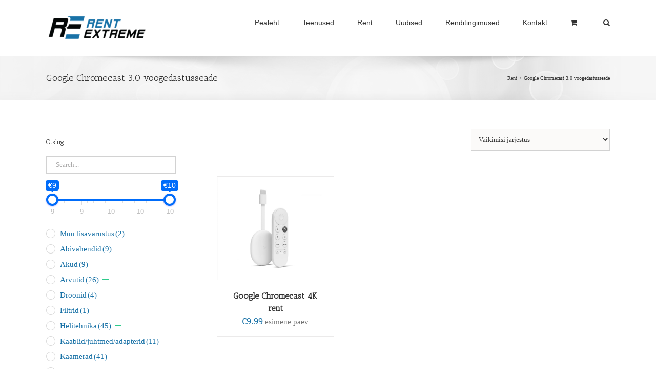

--- FILE ---
content_type: text/html; charset=UTF-8
request_url: https://rentextreme.ee/tootesilt/google-chromecast-3-0-voogedastusseade/
body_size: 28433
content:
<!DOCTYPE html>
<html class="avada-html-layout-wide avada-html-header-position-top avada-html-is-archive" lang="et" prefix="og: http://ogp.me/ns# fb: http://ogp.me/ns/fb#">
<head>
	<meta http-equiv="X-UA-Compatible" content="IE=edge" />
	<meta http-equiv="Content-Type" content="text/html; charset=utf-8"/>
	<meta name="viewport" content="width=device-width, initial-scale=1" />
	<meta name='robots' content='index, follow, max-image-preview:large, max-snippet:-1, max-video-preview:-1' />
<!-- Jetpack Site Verification Tags -->
<meta name="google-site-verification" content="mHXVSbKn8RWEMVpbp1ZIC6Y0GGENiWH6QjEO023E-Ss" />
<script>window._wca = window._wca || [];</script>

	<!-- This site is optimized with the Yoast SEO plugin v26.6 - https://yoast.com/wordpress/plugins/seo/ -->
	<title>Google Chromecast 3.0 voogedastusseade - Rent Extreme O&Uuml;</title>
	<link rel="canonical" href="https://rentextreme.ee/tootesilt/google-chromecast-3-0-voogedastusseade/" />
	<meta property="og:locale" content="et_EE" />
	<meta property="og:type" content="article" />
	<meta property="og:title" content="Google Chromecast 3.0 voogedastusseade - Rent Extreme O&Uuml;" />
	<meta property="og:url" content="https://rentextreme.ee/tootesilt/google-chromecast-3-0-voogedastusseade/" />
	<meta property="og:site_name" content="Rent Extreme O&Uuml;" />
	<meta name="twitter:card" content="summary_large_image" />
	<script type="application/ld+json" class="yoast-schema-graph">{"@context":"https://schema.org","@graph":[{"@type":"CollectionPage","@id":"https://rentextreme.ee/tootesilt/google-chromecast-3-0-voogedastusseade/","url":"https://rentextreme.ee/tootesilt/google-chromecast-3-0-voogedastusseade/","name":"Google Chromecast 3.0 voogedastusseade - Rent Extreme O&Uuml;","isPartOf":{"@id":"https://rentextreme.ee/#website"},"primaryImageOfPage":{"@id":"https://rentextreme.ee/tootesilt/google-chromecast-3-0-voogedastusseade/#primaryimage"},"image":{"@id":"https://rentextreme.ee/tootesilt/google-chromecast-3-0-voogedastusseade/#primaryimage"},"thumbnailUrl":"https://rentextreme.ee/wp-content/uploads/2024/05/Google-Chromecast-4K-rent.jpg","breadcrumb":{"@id":"https://rentextreme.ee/tootesilt/google-chromecast-3-0-voogedastusseade/#breadcrumb"},"inLanguage":"et"},{"@type":"ImageObject","inLanguage":"et","@id":"https://rentextreme.ee/tootesilt/google-chromecast-3-0-voogedastusseade/#primaryimage","url":"https://rentextreme.ee/wp-content/uploads/2024/05/Google-Chromecast-4K-rent.jpg","contentUrl":"https://rentextreme.ee/wp-content/uploads/2024/05/Google-Chromecast-4K-rent.jpg","width":1000,"height":886},{"@type":"BreadcrumbList","@id":"https://rentextreme.ee/tootesilt/google-chromecast-3-0-voogedastusseade/#breadcrumb","itemListElement":[{"@type":"ListItem","position":1,"name":"Home","item":"https://rentextreme.ee/"},{"@type":"ListItem","position":2,"name":"Google Chromecast 3.0 voogedastusseade"}]},{"@type":"WebSite","@id":"https://rentextreme.ee/#website","url":"https://rentextreme.ee/","name":"Rent Extreme O&Uuml;","description":"Tehnika rent - Fototehnika, esitlustehnika, valgustite, helitehnika, kaamerate rent.","publisher":{"@id":"https://rentextreme.ee/#organization"},"potentialAction":[{"@type":"SearchAction","target":{"@type":"EntryPoint","urlTemplate":"https://rentextreme.ee/?s={search_term_string}"},"query-input":{"@type":"PropertyValueSpecification","valueRequired":true,"valueName":"search_term_string"}}],"inLanguage":"et"},{"@type":"Organization","@id":"https://rentextreme.ee/#organization","name":"Rent Extreme OÜ","url":"https://rentextreme.ee/","logo":{"@type":"ImageObject","inLanguage":"et","@id":"https://rentextreme.ee/#/schema/logo/image/","url":"https://rentextreme.ee/wp-content/uploads/2018/01/cropped-RE_big_b_block-e1515775333466.png","contentUrl":"https://rentextreme.ee/wp-content/uploads/2018/01/cropped-RE_big_b_block-e1515775333466.png","width":200,"height":47,"caption":"Rent Extreme OÜ"},"image":{"@id":"https://rentextreme.ee/#/schema/logo/image/"}}]}</script>
	<!-- / Yoast SEO plugin. -->


<link rel='dns-prefetch' href='//stats.wp.com' />
<link rel='dns-prefetch' href='//secure.gravatar.com' />
<link rel='dns-prefetch' href='//ajax.googleapis.com' />
<link rel='dns-prefetch' href='//v0.wordpress.com' />
<link rel='preconnect' href='//c0.wp.com' />
<link rel="alternate" type="application/rss+xml" title="Rent Extreme O&Uuml; &raquo; RSS" href="https://rentextreme.ee/feed/" />
		
		
		
		
		
		<link rel="alternate" type="application/rss+xml" title="Rent Extreme O&Uuml; &raquo; Google Chromecast 3.0 voogedastusseade Silt uudisevoog" href="https://rentextreme.ee/tootesilt/google-chromecast-3-0-voogedastusseade/feed/" />
		<!-- This site uses the Google Analytics by MonsterInsights plugin v9.11.0 - Using Analytics tracking - https://www.monsterinsights.com/ -->
		<!-- Note: MonsterInsights is not currently configured on this site. The site owner needs to authenticate with Google Analytics in the MonsterInsights settings panel. -->
					<!-- No tracking code set -->
				<!-- / Google Analytics by MonsterInsights -->
		<style id='wp-img-auto-sizes-contain-inline-css' type='text/css'>
img:is([sizes=auto i],[sizes^="auto," i]){contain-intrinsic-size:3000px 1500px}
/*# sourceURL=wp-img-auto-sizes-contain-inline-css */
</style>
<style id='wp-emoji-styles-inline-css' type='text/css'>

	img.wp-smiley, img.emoji {
		display: inline !important;
		border: none !important;
		box-shadow: none !important;
		height: 1em !important;
		width: 1em !important;
		margin: 0 0.07em !important;
		vertical-align: -0.1em !important;
		background: none !important;
		padding: 0 !important;
	}
/*# sourceURL=wp-emoji-styles-inline-css */
</style>
<link rel='stylesheet' id='wp-block-library-css' href='https://c0.wp.com/c/6.9/wp-includes/css/dist/block-library/style.min.css' type='text/css' media='all' />
<style id='global-styles-inline-css' type='text/css'>
:root{--wp--preset--aspect-ratio--square: 1;--wp--preset--aspect-ratio--4-3: 4/3;--wp--preset--aspect-ratio--3-4: 3/4;--wp--preset--aspect-ratio--3-2: 3/2;--wp--preset--aspect-ratio--2-3: 2/3;--wp--preset--aspect-ratio--16-9: 16/9;--wp--preset--aspect-ratio--9-16: 9/16;--wp--preset--color--black: #000000;--wp--preset--color--cyan-bluish-gray: #abb8c3;--wp--preset--color--white: #ffffff;--wp--preset--color--pale-pink: #f78da7;--wp--preset--color--vivid-red: #cf2e2e;--wp--preset--color--luminous-vivid-orange: #ff6900;--wp--preset--color--luminous-vivid-amber: #fcb900;--wp--preset--color--light-green-cyan: #7bdcb5;--wp--preset--color--vivid-green-cyan: #00d084;--wp--preset--color--pale-cyan-blue: #8ed1fc;--wp--preset--color--vivid-cyan-blue: #0693e3;--wp--preset--color--vivid-purple: #9b51e0;--wp--preset--gradient--vivid-cyan-blue-to-vivid-purple: linear-gradient(135deg,rgb(6,147,227) 0%,rgb(155,81,224) 100%);--wp--preset--gradient--light-green-cyan-to-vivid-green-cyan: linear-gradient(135deg,rgb(122,220,180) 0%,rgb(0,208,130) 100%);--wp--preset--gradient--luminous-vivid-amber-to-luminous-vivid-orange: linear-gradient(135deg,rgb(252,185,0) 0%,rgb(255,105,0) 100%);--wp--preset--gradient--luminous-vivid-orange-to-vivid-red: linear-gradient(135deg,rgb(255,105,0) 0%,rgb(207,46,46) 100%);--wp--preset--gradient--very-light-gray-to-cyan-bluish-gray: linear-gradient(135deg,rgb(238,238,238) 0%,rgb(169,184,195) 100%);--wp--preset--gradient--cool-to-warm-spectrum: linear-gradient(135deg,rgb(74,234,220) 0%,rgb(151,120,209) 20%,rgb(207,42,186) 40%,rgb(238,44,130) 60%,rgb(251,105,98) 80%,rgb(254,248,76) 100%);--wp--preset--gradient--blush-light-purple: linear-gradient(135deg,rgb(255,206,236) 0%,rgb(152,150,240) 100%);--wp--preset--gradient--blush-bordeaux: linear-gradient(135deg,rgb(254,205,165) 0%,rgb(254,45,45) 50%,rgb(107,0,62) 100%);--wp--preset--gradient--luminous-dusk: linear-gradient(135deg,rgb(255,203,112) 0%,rgb(199,81,192) 50%,rgb(65,88,208) 100%);--wp--preset--gradient--pale-ocean: linear-gradient(135deg,rgb(255,245,203) 0%,rgb(182,227,212) 50%,rgb(51,167,181) 100%);--wp--preset--gradient--electric-grass: linear-gradient(135deg,rgb(202,248,128) 0%,rgb(113,206,126) 100%);--wp--preset--gradient--midnight: linear-gradient(135deg,rgb(2,3,129) 0%,rgb(40,116,252) 100%);--wp--preset--font-size--small: 11.25px;--wp--preset--font-size--medium: 20px;--wp--preset--font-size--large: 22.5px;--wp--preset--font-size--x-large: 42px;--wp--preset--font-size--normal: 15px;--wp--preset--font-size--xlarge: 30px;--wp--preset--font-size--huge: 45px;--wp--preset--spacing--20: 0.44rem;--wp--preset--spacing--30: 0.67rem;--wp--preset--spacing--40: 1rem;--wp--preset--spacing--50: 1.5rem;--wp--preset--spacing--60: 2.25rem;--wp--preset--spacing--70: 3.38rem;--wp--preset--spacing--80: 5.06rem;--wp--preset--shadow--natural: 6px 6px 9px rgba(0, 0, 0, 0.2);--wp--preset--shadow--deep: 12px 12px 50px rgba(0, 0, 0, 0.4);--wp--preset--shadow--sharp: 6px 6px 0px rgba(0, 0, 0, 0.2);--wp--preset--shadow--outlined: 6px 6px 0px -3px rgb(255, 255, 255), 6px 6px rgb(0, 0, 0);--wp--preset--shadow--crisp: 6px 6px 0px rgb(0, 0, 0);}:where(.is-layout-flex){gap: 0.5em;}:where(.is-layout-grid){gap: 0.5em;}body .is-layout-flex{display: flex;}.is-layout-flex{flex-wrap: wrap;align-items: center;}.is-layout-flex > :is(*, div){margin: 0;}body .is-layout-grid{display: grid;}.is-layout-grid > :is(*, div){margin: 0;}:where(.wp-block-columns.is-layout-flex){gap: 2em;}:where(.wp-block-columns.is-layout-grid){gap: 2em;}:where(.wp-block-post-template.is-layout-flex){gap: 1.25em;}:where(.wp-block-post-template.is-layout-grid){gap: 1.25em;}.has-black-color{color: var(--wp--preset--color--black) !important;}.has-cyan-bluish-gray-color{color: var(--wp--preset--color--cyan-bluish-gray) !important;}.has-white-color{color: var(--wp--preset--color--white) !important;}.has-pale-pink-color{color: var(--wp--preset--color--pale-pink) !important;}.has-vivid-red-color{color: var(--wp--preset--color--vivid-red) !important;}.has-luminous-vivid-orange-color{color: var(--wp--preset--color--luminous-vivid-orange) !important;}.has-luminous-vivid-amber-color{color: var(--wp--preset--color--luminous-vivid-amber) !important;}.has-light-green-cyan-color{color: var(--wp--preset--color--light-green-cyan) !important;}.has-vivid-green-cyan-color{color: var(--wp--preset--color--vivid-green-cyan) !important;}.has-pale-cyan-blue-color{color: var(--wp--preset--color--pale-cyan-blue) !important;}.has-vivid-cyan-blue-color{color: var(--wp--preset--color--vivid-cyan-blue) !important;}.has-vivid-purple-color{color: var(--wp--preset--color--vivid-purple) !important;}.has-black-background-color{background-color: var(--wp--preset--color--black) !important;}.has-cyan-bluish-gray-background-color{background-color: var(--wp--preset--color--cyan-bluish-gray) !important;}.has-white-background-color{background-color: var(--wp--preset--color--white) !important;}.has-pale-pink-background-color{background-color: var(--wp--preset--color--pale-pink) !important;}.has-vivid-red-background-color{background-color: var(--wp--preset--color--vivid-red) !important;}.has-luminous-vivid-orange-background-color{background-color: var(--wp--preset--color--luminous-vivid-orange) !important;}.has-luminous-vivid-amber-background-color{background-color: var(--wp--preset--color--luminous-vivid-amber) !important;}.has-light-green-cyan-background-color{background-color: var(--wp--preset--color--light-green-cyan) !important;}.has-vivid-green-cyan-background-color{background-color: var(--wp--preset--color--vivid-green-cyan) !important;}.has-pale-cyan-blue-background-color{background-color: var(--wp--preset--color--pale-cyan-blue) !important;}.has-vivid-cyan-blue-background-color{background-color: var(--wp--preset--color--vivid-cyan-blue) !important;}.has-vivid-purple-background-color{background-color: var(--wp--preset--color--vivid-purple) !important;}.has-black-border-color{border-color: var(--wp--preset--color--black) !important;}.has-cyan-bluish-gray-border-color{border-color: var(--wp--preset--color--cyan-bluish-gray) !important;}.has-white-border-color{border-color: var(--wp--preset--color--white) !important;}.has-pale-pink-border-color{border-color: var(--wp--preset--color--pale-pink) !important;}.has-vivid-red-border-color{border-color: var(--wp--preset--color--vivid-red) !important;}.has-luminous-vivid-orange-border-color{border-color: var(--wp--preset--color--luminous-vivid-orange) !important;}.has-luminous-vivid-amber-border-color{border-color: var(--wp--preset--color--luminous-vivid-amber) !important;}.has-light-green-cyan-border-color{border-color: var(--wp--preset--color--light-green-cyan) !important;}.has-vivid-green-cyan-border-color{border-color: var(--wp--preset--color--vivid-green-cyan) !important;}.has-pale-cyan-blue-border-color{border-color: var(--wp--preset--color--pale-cyan-blue) !important;}.has-vivid-cyan-blue-border-color{border-color: var(--wp--preset--color--vivid-cyan-blue) !important;}.has-vivid-purple-border-color{border-color: var(--wp--preset--color--vivid-purple) !important;}.has-vivid-cyan-blue-to-vivid-purple-gradient-background{background: var(--wp--preset--gradient--vivid-cyan-blue-to-vivid-purple) !important;}.has-light-green-cyan-to-vivid-green-cyan-gradient-background{background: var(--wp--preset--gradient--light-green-cyan-to-vivid-green-cyan) !important;}.has-luminous-vivid-amber-to-luminous-vivid-orange-gradient-background{background: var(--wp--preset--gradient--luminous-vivid-amber-to-luminous-vivid-orange) !important;}.has-luminous-vivid-orange-to-vivid-red-gradient-background{background: var(--wp--preset--gradient--luminous-vivid-orange-to-vivid-red) !important;}.has-very-light-gray-to-cyan-bluish-gray-gradient-background{background: var(--wp--preset--gradient--very-light-gray-to-cyan-bluish-gray) !important;}.has-cool-to-warm-spectrum-gradient-background{background: var(--wp--preset--gradient--cool-to-warm-spectrum) !important;}.has-blush-light-purple-gradient-background{background: var(--wp--preset--gradient--blush-light-purple) !important;}.has-blush-bordeaux-gradient-background{background: var(--wp--preset--gradient--blush-bordeaux) !important;}.has-luminous-dusk-gradient-background{background: var(--wp--preset--gradient--luminous-dusk) !important;}.has-pale-ocean-gradient-background{background: var(--wp--preset--gradient--pale-ocean) !important;}.has-electric-grass-gradient-background{background: var(--wp--preset--gradient--electric-grass) !important;}.has-midnight-gradient-background{background: var(--wp--preset--gradient--midnight) !important;}.has-small-font-size{font-size: var(--wp--preset--font-size--small) !important;}.has-medium-font-size{font-size: var(--wp--preset--font-size--medium) !important;}.has-large-font-size{font-size: var(--wp--preset--font-size--large) !important;}.has-x-large-font-size{font-size: var(--wp--preset--font-size--x-large) !important;}
/*# sourceURL=global-styles-inline-css */
</style>

<style id='classic-theme-styles-inline-css' type='text/css'>
/*! This file is auto-generated */
.wp-block-button__link{color:#fff;background-color:#32373c;border-radius:9999px;box-shadow:none;text-decoration:none;padding:calc(.667em + 2px) calc(1.333em + 2px);font-size:1.125em}.wp-block-file__button{background:#32373c;color:#fff;text-decoration:none}
/*# sourceURL=/wp-includes/css/classic-themes.min.css */
</style>
<link rel='stylesheet' id='advanced_admin_search_style-css' href='https://rentextreme.ee/wp-content/plugins/advanced-admin-search/css/style.css?ver=6.9' type='text/css' media='all' />
<link rel='stylesheet' id='widgetopts-styles-css' href='https://rentextreme.ee/wp-content/plugins/widget-options/assets/css/widget-options.css?ver=4.1.3' type='text/css' media='all' />
<link rel='stylesheet' id='jquery-ui-style-css' href='//ajax.googleapis.com/ajax/libs/jqueryui/1.13.3/themes/smoothness/jquery-ui.min.css?ver=6.9' type='text/css' media='all' />
<link rel='stylesheet' id='wc-bookings-styles-css' href='https://rentextreme.ee/wp-content/plugins/woocommerce-bookings/assets/css/frontend.css?ver=1.10.11' type='text/css' media='all' />
<link rel='stylesheet' id='woof-css' href='https://rentextreme.ee/wp-content/plugins/woocommerce-products-filter/css/front.css?ver=1.3.7.4' type='text/css' media='all' />
<style id='woof-inline-css' type='text/css'>

.woof_products_top_panel li span, .woof_products_top_panel2 li span{background: url(https://rentextreme.ee/wp-content/plugins/woocommerce-products-filter/img/delete.png);background-size: 14px 14px;background-repeat: no-repeat;background-position: right;}
.woof_edit_view{
                    display: none;
                }

/*# sourceURL=woof-inline-css */
</style>
<link rel='stylesheet' id='chosen-drop-down-css' href='https://rentextreme.ee/wp-content/plugins/woocommerce-products-filter/js/chosen/chosen.min.css?ver=1.3.7.4' type='text/css' media='all' />
<link rel='stylesheet' id='icheck-jquery-color-flat-css' href='https://rentextreme.ee/wp-content/plugins/woocommerce-products-filter/js/icheck/skins/flat/_all.css?ver=1.3.7.4' type='text/css' media='all' />
<link rel='stylesheet' id='icheck-jquery-color-square-css' href='https://rentextreme.ee/wp-content/plugins/woocommerce-products-filter/js/icheck/skins/square/_all.css?ver=1.3.7.4' type='text/css' media='all' />
<link rel='stylesheet' id='icheck-jquery-color-minimal-css' href='https://rentextreme.ee/wp-content/plugins/woocommerce-products-filter/js/icheck/skins/minimal/_all.css?ver=1.3.7.4' type='text/css' media='all' />
<link rel='stylesheet' id='woof_by_author_html_items-css' href='https://rentextreme.ee/wp-content/plugins/woocommerce-products-filter/ext/by_author/css/by_author.css?ver=1.3.7.4' type='text/css' media='all' />
<link rel='stylesheet' id='woof_by_featured_html_items-css' href='https://rentextreme.ee/wp-content/plugins/woocommerce-products-filter/ext/by_featured/css/by_featured.css?ver=1.3.7.4' type='text/css' media='all' />
<link rel='stylesheet' id='woof_by_instock_html_items-css' href='https://rentextreme.ee/wp-content/plugins/woocommerce-products-filter/ext/by_instock/css/by_instock.css?ver=1.3.7.4' type='text/css' media='all' />
<link rel='stylesheet' id='woof_by_onsales_html_items-css' href='https://rentextreme.ee/wp-content/plugins/woocommerce-products-filter/ext/by_onsales/css/by_onsales.css?ver=1.3.7.4' type='text/css' media='all' />
<link rel='stylesheet' id='woof_by_text_html_items-css' href='https://rentextreme.ee/wp-content/plugins/woocommerce-products-filter/ext/by_text/assets/css/front.css?ver=1.3.7.4' type='text/css' media='all' />
<link rel='stylesheet' id='woof_label_html_items-css' href='https://rentextreme.ee/wp-content/plugins/woocommerce-products-filter/ext/label/css/html_types/label.css?ver=1.3.7.4' type='text/css' media='all' />
<link rel='stylesheet' id='woof_select_radio_check_html_items-css' href='https://rentextreme.ee/wp-content/plugins/woocommerce-products-filter/ext/select_radio_check/css/html_types/select_radio_check.css?ver=1.3.7.4' type='text/css' media='all' />
<link rel='stylesheet' id='woof_sd_html_items_checkbox-css' href='https://rentextreme.ee/wp-content/plugins/woocommerce-products-filter/ext/smart_designer/css/elements/checkbox.css?ver=1.3.7.4' type='text/css' media='all' />
<link rel='stylesheet' id='woof_sd_html_items_radio-css' href='https://rentextreme.ee/wp-content/plugins/woocommerce-products-filter/ext/smart_designer/css/elements/radio.css?ver=1.3.7.4' type='text/css' media='all' />
<link rel='stylesheet' id='woof_sd_html_items_switcher-css' href='https://rentextreme.ee/wp-content/plugins/woocommerce-products-filter/ext/smart_designer/css/elements/switcher.css?ver=1.3.7.4' type='text/css' media='all' />
<link rel='stylesheet' id='woof_sd_html_items_color-css' href='https://rentextreme.ee/wp-content/plugins/woocommerce-products-filter/ext/smart_designer/css/elements/color.css?ver=1.3.7.4' type='text/css' media='all' />
<link rel='stylesheet' id='woof_sd_html_items_tooltip-css' href='https://rentextreme.ee/wp-content/plugins/woocommerce-products-filter/ext/smart_designer/css/tooltip.css?ver=1.3.7.4' type='text/css' media='all' />
<link rel='stylesheet' id='woof_sd_html_items_front-css' href='https://rentextreme.ee/wp-content/plugins/woocommerce-products-filter/ext/smart_designer/css/front.css?ver=1.3.7.4' type='text/css' media='all' />
<link rel='stylesheet' id='woof-switcher23-css' href='https://rentextreme.ee/wp-content/plugins/woocommerce-products-filter/css/switcher.css?ver=1.3.7.4' type='text/css' media='all' />
<style id='woocommerce-inline-inline-css' type='text/css'>
.woocommerce form .form-row .required { visibility: visible; }
/*# sourceURL=woocommerce-inline-inline-css */
</style>
<link rel='stylesheet' id='custom_css-css' href='https://rentextreme.ee/wp-content/themes/Avada-Child-Theme/custom.css?ver=9001' type='text/css' media='all' />
<link rel='stylesheet' id='fusion-dynamic-css-css' href='https://rentextreme.ee/wp-content/uploads/fusion-styles/108cf16a36e8bad0a5174769cf8a07a6.min.css?ver=3.2.1' type='text/css' media='all' />
<script type="text/javascript" id="woof-husky-js-extra">
/* <![CDATA[ */
var woof_husky_txt = {"ajax_url":"https://rentextreme.ee/wp-admin/admin-ajax.php","plugin_uri":"https://rentextreme.ee/wp-content/plugins/woocommerce-products-filter/ext/by_text/","loader":"https://rentextreme.ee/wp-content/plugins/woocommerce-products-filter/ext/by_text/assets/img/ajax-loader.gif","not_found":"Nothing found!","prev":"Prev","next":"Next","site_link":"https://rentextreme.ee","default_data":{"placeholder":"Search...","behavior":"title","search_by_full_word":"0","autocomplete":0,"how_to_open_links":"0","taxonomy_compatibility":"0","sku_compatibility":"1","custom_fields":"","search_desc_variant":"0","view_text_length":"10","min_symbols":"3","max_posts":"10","image":"","notes_for_customer":"","template":"","max_open_height":"300","page":0}};
//# sourceURL=woof-husky-js-extra
/* ]]> */
</script>
<script type="text/javascript" src="https://rentextreme.ee/wp-content/plugins/woocommerce-products-filter/ext/by_text/assets/js/husky.js?ver=1.3.7.4" id="woof-husky-js"></script>
<script type="text/javascript" id="advanced_admin_desktop_search_script-js-extra">
/* <![CDATA[ */
var advanced_admin_search = {"ajaxurl":"https://rentextreme.ee/wp-admin/admin-ajax.php","ajax_nonce":"a9348f07f5"};
//# sourceURL=advanced_admin_desktop_search_script-js-extra
/* ]]> */
</script>
<script type="text/javascript" src="https://rentextreme.ee/wp-content/plugins/advanced-admin-search/js/jquery-admin-desktop-search.js?ver=6.9" id="advanced_admin_desktop_search_script-js"></script>
<script type="text/javascript" id="advanced_admin_mobile_search_script-js-extra">
/* <![CDATA[ */
var advanced_admin_search = {"ajaxurl":"https://rentextreme.ee/wp-admin/admin-ajax.php","ajax_nonce":"a9348f07f5"};
//# sourceURL=advanced_admin_mobile_search_script-js-extra
/* ]]> */
</script>
<script type="text/javascript" src="https://rentextreme.ee/wp-content/plugins/advanced-admin-search/js/jquery-admin-mobile-search.js?ver=6.9" id="advanced_admin_mobile_search_script-js"></script>
<script type="text/javascript" id="advanced_admin_page_search_script-js-extra">
/* <![CDATA[ */
var advanced_admin_search = {"ajaxurl":"https://rentextreme.ee/wp-admin/admin-ajax.php","ajax_nonce":"a9348f07f5"};
//# sourceURL=advanced_admin_page_search_script-js-extra
/* ]]> */
</script>
<script type="text/javascript" src="https://rentextreme.ee/wp-content/plugins/advanced-admin-search/js/jquery-admin-page-search.js?ver=6.9" id="advanced_admin_page_search_script-js"></script>
<script type="text/javascript" src="https://c0.wp.com/c/6.9/wp-includes/js/jquery/jquery.min.js" id="jquery-core-js"></script>
<script type="text/javascript" src="https://c0.wp.com/c/6.9/wp-includes/js/jquery/jquery-migrate.min.js" id="jquery-migrate-js"></script>
<script type="text/javascript" src="https://c0.wp.com/p/woocommerce/10.4.3/assets/js/jquery-blockui/jquery.blockUI.min.js" id="wc-jquery-blockui-js" defer="defer" data-wp-strategy="defer"></script>
<script type="text/javascript" id="wc-add-to-cart-js-extra">
/* <![CDATA[ */
var wc_add_to_cart_params = {"ajax_url":"/wp-admin/admin-ajax.php","wc_ajax_url":"/?wc-ajax=%%endpoint%%","i18n_view_cart":"Ostuk\u00e4ru","cart_url":"https://rentextreme.ee/ostukorv/","is_cart":"","cart_redirect_after_add":"no"};
//# sourceURL=wc-add-to-cart-js-extra
/* ]]> */
</script>
<script type="text/javascript" src="https://c0.wp.com/p/woocommerce/10.4.3/assets/js/frontend/add-to-cart.min.js" id="wc-add-to-cart-js" defer="defer" data-wp-strategy="defer"></script>
<script type="text/javascript" src="https://c0.wp.com/p/woocommerce/10.4.3/assets/js/js-cookie/js.cookie.min.js" id="wc-js-cookie-js" defer="defer" data-wp-strategy="defer"></script>
<script type="text/javascript" id="woocommerce-js-extra">
/* <![CDATA[ */
var woocommerce_params = {"ajax_url":"/wp-admin/admin-ajax.php","wc_ajax_url":"/?wc-ajax=%%endpoint%%","i18n_password_show":"Show password","i18n_password_hide":"Hide password","currency":"EUR"};
//# sourceURL=woocommerce-js-extra
/* ]]> */
</script>
<script type="text/javascript" src="https://c0.wp.com/p/woocommerce/10.4.3/assets/js/frontend/woocommerce.min.js" id="woocommerce-js" defer="defer" data-wp-strategy="defer"></script>
<script type="text/javascript" src="https://stats.wp.com/s-202604.js" id="woocommerce-analytics-js" defer="defer" data-wp-strategy="defer"></script>
<link rel="https://api.w.org/" href="https://rentextreme.ee/wp-json/" /><link rel="alternate" title="JSON" type="application/json" href="https://rentextreme.ee/wp-json/wp/v2/product_tag/560" /><link rel="EditURI" type="application/rsd+xml" title="RSD" href="https://rentextreme.ee/xmlrpc.php?rsd" />
<meta name="generator" content="WordPress 6.9" />
<meta name="generator" content="WooCommerce 10.4.3" />
<meta name="generator" content="WPML ver:4.8.6 stt:15;" />
	<style>img#wpstats{display:none}</style>
		<link rel="preload" href="https://rentextreme.ee/wp-content/themes/Avada/includes/lib/assets/fonts/icomoon/icomoon.woff" as="font" type="font/woff2" crossorigin><link rel="preload" href="//rentextreme.ee/wp-content/themes/Avada/includes/lib/assets/fonts/fontawesome/webfonts/fa-brands-400.woff2" as="font" type="font/woff2" crossorigin><link rel="preload" href="//rentextreme.ee/wp-content/themes/Avada/includes/lib/assets/fonts/fontawesome/webfonts/fa-regular-400.woff2" as="font" type="font/woff2" crossorigin><link rel="preload" href="//rentextreme.ee/wp-content/themes/Avada/includes/lib/assets/fonts/fontawesome/webfonts/fa-solid-900.woff2" as="font" type="font/woff2" crossorigin><style type="text/css" id="css-fb-visibility">@media screen and (max-width: 640px){body:not(.fusion-builder-ui-wireframe) .fusion-no-small-visibility{display:none !important;}body:not(.fusion-builder-ui-wireframe) .sm-text-align-center{text-align:center !important;}body:not(.fusion-builder-ui-wireframe) .sm-text-align-left{text-align:left !important;}body:not(.fusion-builder-ui-wireframe) .sm-text-align-right{text-align:right !important;}body:not(.fusion-builder-ui-wireframe) .sm-mx-auto{margin-left:auto !important;margin-right:auto !important;}body:not(.fusion-builder-ui-wireframe) .sm-ml-auto{margin-left:auto !important;}body:not(.fusion-builder-ui-wireframe) .sm-mr-auto{margin-right:auto !important;}body:not(.fusion-builder-ui-wireframe) .fusion-absolute-position-small{position:absolute;top:auto;width:100%;}}@media screen and (min-width: 641px) and (max-width: 1024px){body:not(.fusion-builder-ui-wireframe) .fusion-no-medium-visibility{display:none !important;}body:not(.fusion-builder-ui-wireframe) .md-text-align-center{text-align:center !important;}body:not(.fusion-builder-ui-wireframe) .md-text-align-left{text-align:left !important;}body:not(.fusion-builder-ui-wireframe) .md-text-align-right{text-align:right !important;}body:not(.fusion-builder-ui-wireframe) .md-mx-auto{margin-left:auto !important;margin-right:auto !important;}body:not(.fusion-builder-ui-wireframe) .md-ml-auto{margin-left:auto !important;}body:not(.fusion-builder-ui-wireframe) .md-mr-auto{margin-right:auto !important;}body:not(.fusion-builder-ui-wireframe) .fusion-absolute-position-medium{position:absolute;top:auto;width:100%;}}@media screen and (min-width: 1025px){body:not(.fusion-builder-ui-wireframe) .fusion-no-large-visibility{display:none !important;}body:not(.fusion-builder-ui-wireframe) .lg-text-align-center{text-align:center !important;}body:not(.fusion-builder-ui-wireframe) .lg-text-align-left{text-align:left !important;}body:not(.fusion-builder-ui-wireframe) .lg-text-align-right{text-align:right !important;}body:not(.fusion-builder-ui-wireframe) .lg-mx-auto{margin-left:auto !important;margin-right:auto !important;}body:not(.fusion-builder-ui-wireframe) .lg-ml-auto{margin-left:auto !important;}body:not(.fusion-builder-ui-wireframe) .lg-mr-auto{margin-right:auto !important;}body:not(.fusion-builder-ui-wireframe) .fusion-absolute-position-large{position:absolute;top:auto;width:100%;}}</style>	<noscript><style>.woocommerce-product-gallery{ opacity: 1 !important; }</style></noscript>
	<link rel="icon" href="https://rentextreme.ee/wp-content/uploads/2021/05/cropped-RE_logo_b-Copy-32x32.png" sizes="32x32" />
<link rel="icon" href="https://rentextreme.ee/wp-content/uploads/2021/05/cropped-RE_logo_b-Copy-192x192.png" sizes="192x192" />
<link rel="apple-touch-icon" href="https://rentextreme.ee/wp-content/uploads/2021/05/cropped-RE_logo_b-Copy-180x180.png" />
<meta name="msapplication-TileImage" content="https://rentextreme.ee/wp-content/uploads/2021/05/cropped-RE_logo_b-Copy-270x270.png" />
		<!-- Facebook Pixel Code -->
		<script>
			var aepc_pixel = {"pixel_id":"475053293125402","user":{},"enable_advanced_events":"yes","fire_delay":"0","can_use_sku":"yes","enable_viewcontent":"yes","enable_addtocart":"yes","enable_addtowishlist":"no","enable_initiatecheckout":"yes","enable_addpaymentinfo":"yes","enable_purchase":"yes","allowed_params":{"AddToCart":["value","currency","content_category","content_name","content_type","content_ids"],"AddToWishlist":["value","currency","content_category","content_name","content_type","content_ids"]}},
				aepc_pixel_args = [],
				aepc_extend_args = function( args ) {
					if ( typeof args === 'undefined' ) {
						args = {};
					}

					for(var key in aepc_pixel_args)
						args[key] = aepc_pixel_args[key];

					return args;
				};

			// Extend args
			if ( 'yes' === aepc_pixel.enable_advanced_events ) {
				aepc_pixel_args.userAgent = navigator.userAgent;
				aepc_pixel_args.language = navigator.language;

				if ( document.referrer.indexOf( document.domain ) < 0 ) {
					aepc_pixel_args.referrer = document.referrer;
				}
			}

						!function(f,b,e,v,n,t,s){if(f.fbq)return;n=f.fbq=function(){n.callMethod?
				n.callMethod.apply(n,arguments):n.queue.push(arguments)};if(!f._fbq)f._fbq=n;
				n.push=n;n.loaded=!0;n.version='2.0';n.agent='dvpixelcaffeinewordpress';n.queue=[];t=b.createElement(e);t.async=!0;
				t.src=v;s=b.getElementsByTagName(e)[0];s.parentNode.insertBefore(t,s)}(window,
				document,'script','https://connect.facebook.net/en_US/fbevents.js');
			
						fbq('init', aepc_pixel.pixel_id, aepc_pixel.user);

							setTimeout( function() {
				fbq('track', "PageView", aepc_pixel_args);
			}, aepc_pixel.fire_delay * 1000 );
					</script>
		<!-- End Facebook Pixel Code -->
				<style type="text/css" id="wp-custom-css">
			/**shop page***/

.woocommerce-ordering {
	    display: block !important;
    margin-bottom: 30px;
    float: right;
}
.woocommerce-ordering select.orderby {
    color: #333333;
    height: 43px;
    padding: 0 10px;
    background-color: #fbfaf9;
}

.custom-sort-cat-wrp + .woof_results_by_ajax_shortcode {
    clear: both;
}

/***seach icon and search bar in header***/
.fusion-search-form-custom {
	display: none;
}

.husky-woof-text-filter-custom {
	    flex-grow: 2;
}
.husky-woof-text-filter-custom  .woof_container {
	margin-bottom: 0px;
}
.husky-woof-text-filter-custom .woof_text_search_container .woof_text_search_go {
	display: none !important;
}
/*side bar on shop page**/
.woof_container .woof_container_inner input[type="search"] {
    border: solid 1px #d2d2d2 !important;
	padding: 8px 15px;
}

/****hide old seach field **/
.widget_product_search form.searchform {
    display: none;
}

/*******flxed seach page design****/
.search-results .fusion-row .fusion-sidebar-left {
    float: none !important;
}

/****disable coupon form****/
form.woocommerce-content-box.full-width.checkout_coupon {
    display: none !important;
}

/****Added padding to select start time and end time on booking form**start**/
#bookings-field-start-time {
     padding: 0px 20px;
}
#bbookings-field-end-time {
	padding: 0px 20px;
}
/****Added padding to select start time and end time on booking form**end**/

/* 
   Modify the color styles of the WooCommerce Bookings datepicker calendar.
   Add any/all of these styles to your theme's custom CSS, but be sure to change
   the color hex codes to your choice. They're all black here.
*/



/* Previous/Next month arrows if not allowed, and calendar dates that are not available */
.ui-state-disabled, 
.ui-widget-content .ui-state-disabled, 
.ui-widget-header .ui-state-disabled {
	opacity: 0.35;
}

/* Days of the week header background color */
.ui-datepicker-calendar thead {
	background-color: #000000;
}

/* Days of the week header font color */
#wc-bookings-booking-form .wc-bookings-date-picker .ui-datepicker th {
	color: #000000;
}

/* Past calendar days background color (not available) */
.ui-datepicker-calendar tbody {
	background-color: #d5d5d5;
}

/* Available calendar days background color */
#wc-bookings-booking-form .wc-bookings-date-picker .ui-datepicker td.bookable a {
	background-color: #1972a7!important;
}

/* Available calendar day hover background color */
#wc-bookings-booking-form .wc-bookings-date-picker .ui-datepicker td.bookable a:hover {
	background-color: #239e57!important;
}

/* Fully booked calendar days */
.wc-bookings-date-picker .ui-datepicker td.fully_booked a, 
.wc-bookings-date-picker .ui-datepicker td.fully_booked span {
	background-color: #ff0000!important;
}

/* Days not bookable based on the availability rules */
.wc-bookings-date-picker .ui-datepicker td.not_bookable {
	background-color: #d5d5d5!important;
}

/* Today's date on calendar background color */ 
#wc-bookings-booking-form .wc-bookings-date-picker .ui-datepicker td.ui-datepicker-today a { 
	background-color: #1972a7!important; 
}

/* Partially Booked Red Triangle */
.wc-bookings-date-picker .ui-datepicker td.partial_booked a:before {
    border-top: none; /* This style removes the red triangle */
}

/* Time Blocks */
#wc-bookings-booking-form .block-picker li a {
	background-color: #1972a7 !important;
}

/* Time Blocks Hover */
#wc-bookings-booking-form .block-picker li a:hover {
	background-color: #1972a7 !important;
}

/* Selected Date*/ 
#wc-bookings-booking-form .wc-bookings-date-picker .ui-datepicker td.ui-datepicker-current-day a {
	background-color: #239e57 !important; 
}
.wc-bookings-booking-form{
	width:100%;
}

.fusion-body .fusion-content-sep.sep-double, .fusion-body .fusion-separator.sep-double {
	display:none;
}
.fusion-title .title-sep.sep-double{
	display:none;
}

.label{
    font-size: 25px;
		color:#3370a5;
}

.fusion-tabs .nav-tabs > li .fusion-tab-heading, .fusion-title h4{
	color:#ffffff;
	font-size:25px;
}

@media only screen and (max-width: 800px) {
.fusion-tabs .nav-tabs > li .fusion-tab-heading, .fusion-title h4{
	color:#ffffff;
	font-size:15px;
}
}

.fusion-builder-placeholder, .fusion-builder-placeholder:active, .fusion-builder-placeholder:hover, .fusion-builder-placeholder:visited {
	background-color:rgba(25,114,167,0.44);
	font-size:25px;
	color:#ffffff;
}
@media only screen and (max-width: 800px) {
.fusion-builder-placeholder, .fusion-builder-placeholder:active, .fusion-builder-placeholder:hover, .fusion-builder-placeholder:visited {
	background-color:rgba(25,114,167,0.44);
	font-size:15px;
	color:#ffffff;
}
	    .has-sidebar #content, .woocommerce-container {
        order: 2;
    }
	
	   .has-sidebar #sidebar {
        order: 1;
        margin-top: 0px;
			 display: block !important;
    }
	
	.woocommerce-shop #main {
    padding-top: 25px;
}

}
a.show_details_button{
	display:none;
}
.fusion-blog-layout-timeline .fusion-timeline-circle, .fusion-blog-layout-timeline .fusion-timeline-date, .fusion-blog-timeline-layout .fusion-timeline-circle, .fusion-blog-timeline-layout .fusion-timeline-date{
	color:#ffffff;
	font-size:20px;
}
.related.products{
	display:none;
}

/* single product title bold etc*/ 
#wrapper #main .fusion-portfolio-content > h1.fusion-post-title, #wrapper #main .fusion-portfolio-content > h2.fusion-post-title, #wrapper #main .fusion-post-content > .blog-shortcode-post-title, #wrapper #main .fusion-post-content > h1.fusion-post-title, #wrapper #main .fusion-post-content > h2.fusion-post-title, #wrapper #main .post > .fusion-post-title-meta-wrap > h1.fusion-post-title, #wrapper #main .post > .fusion-post-title-meta-wrap > h2.fusion-post-title, #wrapper #main .post > h1.fusion-post-title, #wrapper #main .post > h2.fusion-post-title, #wrapper .fusion-events-shortcode .fusion-events-meta h1, #wrapper .fusion-events-shortcode .fusion-events-meta h2, .single-product #main .product h1.product_title, .single-product #main .product h2.product_title {
    font-family: "Antic Slab";
    font-weight: bold;
    line-height: 27px;
    letter-spacing: 0px;
    font-style: normal;
    font-size: 20px;
}
/* Detailsemalt dissapear from rollover*/ 
a.show_details_button, .fusion-rollover-linebreak {
  display: none !important;
}

/* eelvaate tootel title bold ja mitte italic*/ 
.fusion-woo-product-design-clean .products .product-title, .fusion-woo-product-design-clean .slides .product-title {
	font-weight:bold;
  font-style: normal!important;
}


/* eemaldab single-product lehelt kategooriad ja tagid (sildid)*/ 
.single-product .product_meta {
    display: none;
}

.woof_container {

    color: #1972a7;
}

/* teeb tootekirjelduse tähed ALL CAPS - suurte tähtedega*/ 
.woocommerce-tabs .tabs li a {    text-transform: uppercase;
}

@media only screen and (min-width: 767px) {
    .product-sorting > .widget_layered_nav {
        display: none;
    }
}

woof_widget-8 {
  position: absolute;
  top: 5000px;
  border: 3px solid green;
}



.fusion-has-button-gradient #main #comment-submit, .fusion-has-button-gradient #main .comment-submit, .fusion-has-button-gradient #reviews input#submit, .fusion-has-button-gradient .button-default, .fusion-has-button-gradient .button.default, .fusion-has-button-gradient .comment-form input[type="submit"], .fusion-has-button-gradient .fusion-button-default, .fusion-has-button-gradient .fusion-footer-widget-area .fusion-privacy-placeholder .button-default, .fusion-has-button-gradient .fusion-portfolio-one .fusion-button, .fusion-has-button-gradient .post-password-form input[type="submit"], .fusion-has-button-gradient .price_slider_amount button, .fusion-has-button-gradient .slidingbar-area .button-default, .fusion-has-button-gradient .ticket-selector-submit-btn[type=submit], .fusion-has-button-gradient .tml-submit-wrap input[type="submit"], .fusion-has-button-gradient .woocommerce .avada-order-details .order-again .button, .fusion-has-button-gradient .woocommerce .avada-shipping-calculator-form .button, .fusion-has-button-gradient .woocommerce .cart-collaterals .checkout-button, .fusion-has-button-gradient .woocommerce .checkout #place_order, .fusion-has-button-gradient .woocommerce .checkout_coupon .button, .fusion-has-button-gradient .woocommerce .login .button, .fusion-has-button-gradient .woocommerce .lost_reset_password input[type="submit"], .fusion-has-button-gradient .woocommerce .register .button, .fusion-has-button-gradient .woocommerce .single_add_to_cart_button, .fusion-has-button-gradient .woocommerce-MyAccount-content form .button, .fusion-has-button-gradient .woocommerce.add_to_cart_inline .button, .fusion-has-button-gradient .wpcf7-form input[type="submit"], .fusion-has-button-gradient .wpcf7-submit, .fusion-has-button-gradient input.button-default, .fusion-has-button-gradient.fusion-button-default, .fusion-has-button-gradient.woocommerce button.button {
 

    margin-right: 10px;
    margin-top: 10px;
}







.wsb-button {
    color: #000000;
    position: relative;
    /* margin-left: 5px; */
    margin-top: 10px;
    padding: 12px 100px 12px 95px;
    background: #ffffff;
    font-family: 'arial';
    font-weight: 400;
    border: 1.5px solid #000000;
}
.wsb-button:hover {
    background: #1A73A8;
	cursor: pointer;
}

		</style>
				<script type="text/javascript">
			var doc = document.documentElement;
			doc.setAttribute( 'data-useragent', navigator.userAgent );
		</script>
		
		<!-- Global site tag (gtag.js) - Google Analytics -->
<!-- 	<script async src="https://www.googletagmanager.com/gtag/js?id=UA-127336295-1"></script>
	<script>
		window.dataLayer = window.dataLayer || [];
		function gtag(){dataLayer.push(arguments);}
		gtag('js', new Date());

		gtag('config', 'UA-127336295-1');
	</script> -->
<link rel='stylesheet' id='wc-blocks-style-css' href='https://c0.wp.com/p/woocommerce/10.4.3/assets/client/blocks/wc-blocks.css' type='text/css' media='all' />
<link rel='stylesheet' id='woof_sections_style-css' href='https://rentextreme.ee/wp-content/plugins/woocommerce-products-filter/ext/sections/css/sections.css?ver=1.3.7.4' type='text/css' media='all' />
<link rel='stylesheet' id='woof-front-builder-css-css' href='https://rentextreme.ee/wp-content/plugins/woocommerce-products-filter/ext/front_builder/css/front-builder.css?ver=1.3.7.4' type='text/css' media='all' />
<link rel='stylesheet' id='woof-slideout-tab-css-css' href='https://rentextreme.ee/wp-content/plugins/woocommerce-products-filter/ext/slideout/css/jquery.tabSlideOut.css?ver=1.3.7.4' type='text/css' media='all' />
<link rel='stylesheet' id='woof-slideout-css-css' href='https://rentextreme.ee/wp-content/plugins/woocommerce-products-filter/ext/slideout/css/slideout.css?ver=1.3.7.4' type='text/css' media='all' />
<link rel='stylesheet' id='woof_tooltip-css-css' href='https://rentextreme.ee/wp-content/plugins/woocommerce-products-filter/js/tooltip/css/tooltipster.bundle.min.css?ver=1.3.7.4' type='text/css' media='all' />
<link rel='stylesheet' id='woof_tooltip-css-noir-css' href='https://rentextreme.ee/wp-content/plugins/woocommerce-products-filter/js/tooltip/css/plugins/tooltipster/sideTip/themes/tooltipster-sideTip-noir.min.css?ver=1.3.7.4' type='text/css' media='all' />
<link rel='stylesheet' id='ion.range-slider-css' href='https://rentextreme.ee/wp-content/plugins/woocommerce-products-filter/js/ion.range-slider/css/ion.rangeSlider.css?ver=1.3.7.4' type='text/css' media='all' />
</head>

<body class="archive tax-product_tag term-google-chromecast-3-0-voogedastusseade term-560 wp-theme-Avada wp-child-theme-Avada-Child-Theme theme-Avada woocommerce woocommerce-page woocommerce-no-js fusion-image-hovers fusion-pagination-sizing fusion-button_size-medium fusion-button_type-flat fusion-button_span-no avada-image-rollover-circle-no avada-image-rollover-yes avada-image-rollover-direction-center_horiz fusion-has-button-gradient fusion-body ltr fusion-sticky-header no-tablet-sticky-header no-mobile-sticky-header no-mobile-slidingbar no-mobile-totop avada-has-rev-slider-styles fusion-disable-outline woo-sale-badge-circle fusion-sub-menu-fade mobile-logo-pos-left layout-wide-mode avada-has-boxed-modal-shadow-none layout-scroll-offset-full avada-has-zero-margin-offset-top has-sidebar fusion-top-header menu-text-align-center fusion-woo-product-design-clean fusion-woo-shop-page-columns-3 fusion-woo-related-columns-4 fusion-woo-archive-page-columns-3 fusion-woocommerce-equal-heights avada-woo-one-page-checkout avada-has-woo-gallery-disabled mobile-menu-design-modern fusion-show-pagination-text fusion-header-layout-v1 avada-responsive avada-footer-fx-none avada-menu-highlight-style-bar fusion-search-form-clean fusion-main-menu-search-overlay fusion-avatar-square avada-dropdown-styles avada-blog-layout-masonry avada-blog-archive-layout-grid avada-header-shadow-no avada-menu-icon-position-left avada-has-megamenu-shadow avada-has-mainmenu-dropdown-divider avada-has-mobile-menu-search avada-has-main-nav-search-icon avada-has-breadcrumb-mobile-hidden avada-has-titlebar-bar_and_content avada-has-pagination-padding avada-flyout-menu-direction-fade avada-ec-views-v1">
		<a class="skip-link screen-reader-text" href="#content">Skip to content</a>

	<div id="boxed-wrapper">
		<div class="fusion-sides-frame"></div>
		<div id="wrapper" class="fusion-wrapper">
			<div id="home" style="position:relative;top:-1px;"></div>
						
		
		<div id="sliders-container">
					</div>
				
		
			<header class="fusion-header-wrapper">
				<div class="fusion-header-v1 fusion-logo-alignment fusion-logo-left fusion-sticky-menu-1 fusion-sticky-logo- fusion-mobile-logo-  fusion-mobile-menu-design-modern">
					<div class="fusion-header-sticky-height"></div>
<div class="fusion-header">
	<div class="fusion-row">
					<div class="fusion-logo" data-margin-top="31px" data-margin-bottom="31px" data-margin-left="0px" data-margin-right="0px">
			<a class="fusion-logo-link"  href="https://rentextreme.ee/" >

						<!-- standard logo -->
			<img src="https://rentextreme.ee/wp-content/uploads/2018/01/cropped-RE_big_b_block-e1515775333466.png" srcset="https://rentextreme.ee/wp-content/uploads/2018/01/cropped-RE_big_b_block-e1515775333466.png 1x" width="200" height="47" alt="Rent Extreme O&Uuml; Logo" data-retina_logo_url="" class="fusion-standard-logo" />

			
					</a>
		</div>		<nav class="fusion-main-menu" aria-label="Main Menu"><div class="fusion-overlay-search">		<div class="husky-woof-text-filter-custom">
			<div data-css-class="woof_text_search_container" class="woof_text_search_container woof_container woof_container_woof_text  woof_fs_by_text ">
    <div class="woof_container_overlay_item"></div>
    <div class="woof_container_inner">
        <a href="javascript:void(0);"  class="woof_text_search_go" rel=nofollow ></a>
        <label class="woof_wcga_label_hide" for="woof_txt_search696fc69d943ef">Text search</label>
                <input type="search" class="woof_husky_txt-input" id="woof_txt_search696fc69d943ef"
         placeholder =" Search..."
                        data-behavior="title" data-search_by_full_word="0" data-autocomplete="0" data-how_to_open_links="0" data-taxonomy_compatibility="0" data-sku_compatibility="1" data-custom_fields="" data-search_desc_variant="0" data-view_text_length="10" data-min_symbols="3" data-max_posts="10" data-image="" data-template="" data-max_open_height="300" data-page="0"			   
               value="" autocomplete="off" />

           		
		<input type="hidden" class="woof_text_search_nonce" value="b4994f6fdb">
	</div>
</div>		</div>
		
		<form role="search" class="searchform fusion-search-form  fusion-search-form-clean  fusion-search-form-custom" method="get" action="https://rentextreme.ee/">
			<div class="fusion-search-form-content">

								

				<div class="fusion-search-field search-field">
					<label><span class="screen-reader-text">Search for:</span>
													<input type="search" value="" name="s" class="s" placeholder="Search..." required aria-required="true" aria-label="Search..."/>
											</label>
				</div>
				<div class="fusion-search-button search-button">
					<input type="submit" class="fusion-search-submit searchsubmit" aria-label="Otsing" value="&#xf002;" />
									</div>

				
			</div>


			
		<input type='hidden' name='lang' value='et' /></form>
		<div class="fusion-search-spacer"></div><a href="#" role="button" aria-label="Close Search" class="fusion-close-search"></a></div><ul id="menu-shop_menu_et" class="fusion-menu"><li  id="menu-item-20189"  class="menu-item menu-item-type-post_type menu-item-object-page menu-item-home menu-item-20189"  data-item-id="20189"><a  href="https://rentextreme.ee/" class="fusion-bar-highlight"><span class="menu-text">Pealeht</span></a></li><li  id="menu-item-20190"  class="menu-item menu-item-type-custom menu-item-object-custom menu-item-20190"  data-item-id="20190"><a  href="https://rentextreme.ee/vr-teenused/" class="fusion-bar-highlight"><span class="menu-text">Teenused</span></a></li><li  id="menu-item-20191"  class="menu-item menu-item-type-custom menu-item-object-custom menu-item-20191"  data-item-id="20191"><a  href="https://rentextreme.ee/seadmete-rent/" class="fusion-bar-highlight"><span class="menu-text">Rent</span></a></li><li  id="menu-item-20192"  class="menu-item menu-item-type-custom menu-item-object-custom menu-item-20192"  data-item-id="20192"><a  href="https://rentextreme.ee/uudised" class="fusion-bar-highlight"><span class="menu-text">Uudised</span></a></li><li  id="menu-item-35808"  class="menu-item menu-item-type-post_type menu-item-object-page menu-item-privacy-policy menu-item-35808"  data-item-id="35808"><a  href="https://rentextreme.ee/renditingimused/" class="fusion-bar-highlight"><span class="menu-text">Renditingimused</span></a></li><li  id="menu-item-20193"  class="menu-item menu-item-type-custom menu-item-object-custom menu-item-20193"  data-item-id="20193"><a  href="https://rentextreme.ee/Kontakt/" class="fusion-bar-highlight"><span class="menu-text">Kontakt</span></a></li><li class="fusion-custom-menu-item fusion-menu-cart fusion-main-menu-cart fusion-widget-cart-counter"><a class="fusion-main-menu-icon fusion-bar-highlight" href="https://rentextreme.ee/ostukorv/"><span class="menu-text" aria-label="Ostukäru"></span></a></li><li class="fusion-custom-menu-item fusion-main-menu-search fusion-search-overlay"><a class="fusion-main-menu-icon fusion-bar-highlight" href="#" aria-label="Otsing" data-title="Otsing" title="Otsing" role="button" aria-expanded="false"></a></li></ul></nav><nav class="fusion-main-menu fusion-sticky-menu" aria-label="Main Menu Sticky"><div class="fusion-overlay-search">		<div class="husky-woof-text-filter-custom">
			<div data-css-class="woof_text_search_container" class="woof_text_search_container woof_container woof_container_woof_text  woof_fs_by_text ">
    <div class="woof_container_overlay_item"></div>
    <div class="woof_container_inner">
        <a href="javascript:void(0);"  class="woof_text_search_go" rel=nofollow ></a>
        <label class="woof_wcga_label_hide" for="woof_txt_search696fc69d95015">Text search</label>
                <input type="search" class="woof_husky_txt-input" id="woof_txt_search696fc69d95015"
         placeholder =" Search..."
                        data-behavior="title" data-search_by_full_word="0" data-autocomplete="0" data-how_to_open_links="0" data-taxonomy_compatibility="0" data-sku_compatibility="1" data-custom_fields="" data-search_desc_variant="0" data-view_text_length="10" data-min_symbols="3" data-max_posts="10" data-image="" data-template="" data-max_open_height="300" data-page="0"			   
               value="" autocomplete="off" />

           		
		<input type="hidden" class="woof_text_search_nonce" value="b4994f6fdb">
	</div>
</div>		</div>
		
		<form role="search" class="searchform fusion-search-form  fusion-search-form-clean  fusion-search-form-custom" method="get" action="https://rentextreme.ee/">
			<div class="fusion-search-form-content">

								

				<div class="fusion-search-field search-field">
					<label><span class="screen-reader-text">Search for:</span>
													<input type="search" value="" name="s" class="s" placeholder="Search..." required aria-required="true" aria-label="Search..."/>
											</label>
				</div>
				<div class="fusion-search-button search-button">
					<input type="submit" class="fusion-search-submit searchsubmit" aria-label="Otsing" value="&#xf002;" />
									</div>

				
			</div>


			
		<input type='hidden' name='lang' value='et' /></form>
		<div class="fusion-search-spacer"></div><a href="#" role="button" aria-label="Close Search" class="fusion-close-search"></a></div><ul id="menu-shop_menu_et-1" class="fusion-menu"><li   class="menu-item menu-item-type-post_type menu-item-object-page menu-item-home menu-item-20189"  data-item-id="20189"><a  href="https://rentextreme.ee/" class="fusion-bar-highlight"><span class="menu-text">Pealeht</span></a></li><li   class="menu-item menu-item-type-custom menu-item-object-custom menu-item-20190"  data-item-id="20190"><a  href="https://rentextreme.ee/vr-teenused/" class="fusion-bar-highlight"><span class="menu-text">Teenused</span></a></li><li   class="menu-item menu-item-type-custom menu-item-object-custom menu-item-20191"  data-item-id="20191"><a  href="https://rentextreme.ee/seadmete-rent/" class="fusion-bar-highlight"><span class="menu-text">Rent</span></a></li><li   class="menu-item menu-item-type-custom menu-item-object-custom menu-item-20192"  data-item-id="20192"><a  href="https://rentextreme.ee/uudised" class="fusion-bar-highlight"><span class="menu-text">Uudised</span></a></li><li   class="menu-item menu-item-type-post_type menu-item-object-page menu-item-privacy-policy menu-item-35808"  data-item-id="35808"><a  href="https://rentextreme.ee/renditingimused/" class="fusion-bar-highlight"><span class="menu-text">Renditingimused</span></a></li><li   class="menu-item menu-item-type-custom menu-item-object-custom menu-item-20193"  data-item-id="20193"><a  href="https://rentextreme.ee/Kontakt/" class="fusion-bar-highlight"><span class="menu-text">Kontakt</span></a></li><li class="fusion-custom-menu-item fusion-menu-cart fusion-main-menu-cart fusion-widget-cart-counter"><a class="fusion-main-menu-icon fusion-bar-highlight" href="https://rentextreme.ee/ostukorv/"><span class="menu-text" aria-label="Ostukäru"></span></a></li><li class="fusion-custom-menu-item fusion-main-menu-search fusion-search-overlay"><a class="fusion-main-menu-icon fusion-bar-highlight" href="#" aria-label="Otsing" data-title="Otsing" title="Otsing" role="button" aria-expanded="false"></a></li></ul></nav><div class="fusion-mobile-navigation"><ul id="menu-shop_menu_et-2" class="fusion-mobile-menu"><li   class="menu-item menu-item-type-post_type menu-item-object-page menu-item-home menu-item-20189"  data-item-id="20189"><a  href="https://rentextreme.ee/" class="fusion-bar-highlight"><span class="menu-text">Pealeht</span></a></li><li   class="menu-item menu-item-type-custom menu-item-object-custom menu-item-20190"  data-item-id="20190"><a  href="https://rentextreme.ee/vr-teenused/" class="fusion-bar-highlight"><span class="menu-text">Teenused</span></a></li><li   class="menu-item menu-item-type-custom menu-item-object-custom menu-item-20191"  data-item-id="20191"><a  href="https://rentextreme.ee/seadmete-rent/" class="fusion-bar-highlight"><span class="menu-text">Rent</span></a></li><li   class="menu-item menu-item-type-custom menu-item-object-custom menu-item-20192"  data-item-id="20192"><a  href="https://rentextreme.ee/uudised" class="fusion-bar-highlight"><span class="menu-text">Uudised</span></a></li><li   class="menu-item menu-item-type-post_type menu-item-object-page menu-item-privacy-policy menu-item-35808"  data-item-id="35808"><a  href="https://rentextreme.ee/renditingimused/" class="fusion-bar-highlight"><span class="menu-text">Renditingimused</span></a></li><li   class="menu-item menu-item-type-custom menu-item-object-custom menu-item-20193"  data-item-id="20193"><a  href="https://rentextreme.ee/Kontakt/" class="fusion-bar-highlight"><span class="menu-text">Kontakt</span></a></li></ul></div>	<div class="fusion-mobile-menu-icons">
							<a href="#" class="fusion-icon fusion-icon-bars" aria-label="Toggle mobile menu" aria-expanded="false"></a>
		
					<a href="#" class="fusion-icon fusion-icon-search" aria-label="Toggle mobile search"></a>
		
		
					<a href="https://rentextreme.ee/ostukorv/" class="fusion-icon fusion-icon-shopping-cart"  aria-label="Toggle mobile cart"></a>
			</div>

<nav class="fusion-mobile-nav-holder fusion-mobile-menu-text-align-left" aria-label="Main Menu Mobile"></nav>

	<nav class="fusion-mobile-nav-holder fusion-mobile-menu-text-align-left fusion-mobile-sticky-nav-holder" aria-label="Main Menu Mobile Sticky"></nav>
		
<div class="fusion-clearfix"></div>
<div class="fusion-mobile-menu-search">
			<div class="husky-woof-text-filter-custom">
			<div data-css-class="woof_text_search_container" class="woof_text_search_container woof_container woof_container_woof_text  woof_fs_by_text ">
    <div class="woof_container_overlay_item"></div>
    <div class="woof_container_inner">
        <a href="javascript:void(0);"  class="woof_text_search_go" rel=nofollow ></a>
        <label class="woof_wcga_label_hide" for="woof_txt_search696fc69d962de">Text search</label>
                <input type="search" class="woof_husky_txt-input" id="woof_txt_search696fc69d962de"
         placeholder =" Search..."
                        data-behavior="title" data-search_by_full_word="0" data-autocomplete="0" data-how_to_open_links="0" data-taxonomy_compatibility="0" data-sku_compatibility="1" data-custom_fields="" data-search_desc_variant="0" data-view_text_length="10" data-min_symbols="3" data-max_posts="10" data-image="" data-template="" data-max_open_height="300" data-page="0"			   
               value="" autocomplete="off" />

           		
		<input type="hidden" class="woof_text_search_nonce" value="b4994f6fdb">
	</div>
</div>		</div>
		
		<form role="search" class="searchform fusion-search-form  fusion-search-form-clean  fusion-search-form-custom" method="get" action="https://rentextreme.ee/">
			<div class="fusion-search-form-content">

								

				<div class="fusion-search-field search-field">
					<label><span class="screen-reader-text">Search for:</span>
													<input type="search" value="" name="s" class="s" placeholder="Search..." required aria-required="true" aria-label="Search..."/>
											</label>
				</div>
				<div class="fusion-search-button search-button">
					<input type="submit" class="fusion-search-submit searchsubmit" aria-label="Otsing" value="&#xf002;" />
									</div>

				
			</div>


			
		<input type='hidden' name='lang' value='et' /></form>
		</div>
			</div>
</div>
				</div>
				<div class="fusion-clearfix"></div>
			</header>
			
		<div class="avada-page-titlebar-wrapper">
			<div class="avada-page-titlebar-wrapper">
	<div class="fusion-page-title-bar fusion-page-title-bar-none fusion-page-title-bar-left">
		<div class="fusion-page-title-row">
			<div class="fusion-page-title-wrapper">
				<div class="fusion-page-title-captions">

																							<h1 class="entry-title">Google Chromecast 3.0 voogedastusseade</h1>

											
					
				</div>

															<div class="fusion-page-title-secondary">
							<div class="fusion-breadcrumbs"><span class="fusion-breadcrumb-item"><a href="https://rentextreme.ee" class="fusion-breadcrumb-link"><span >Pealeht</span></a></span><span class="fusion-breadcrumb-sep">/</span><span class="fusion-breadcrumb-item"><span  class="breadcrumb-leaf">Google Chromecast 3.0 voogedastusseade</span></span></div>						</div>
									
			</div>
		</div>
	</div>
</div>
		</div>

				<main id="main" class="clearfix ">
			<div class="fusion-row" style="">
		<div class="woocommerce-container">
			<section id="content"class="" style="float: right;">
		<header class="woocommerce-products-header">
	
	</header>
<div class="woocommerce woocommerce-page woof_shortcode_output"><div id="woof_results_by_ajax" data-shortcode="woof_products taxonomies=product_tag:560 is_ajax=1 predict_ids_and_continue=1"><div class="woocommerce-notices-wrapper"></div><form class="woocommerce-ordering" method="get">
		<select
		name="orderby"
		class="orderby"
					aria-label="Poe järjestus"
			>
					<option value="menu_order"  selected='selected'>Vaikimisi järjestus</option>
					<option value="popularity" >Järjesta populaarsuse alusel</option>
					<option value="date" >Järjesta uudsuse alusel</option>
					<option value="price" >Järjesta hinna alusel: odavamast kallimani</option>
					<option value="price-desc" >Järjesta hinna alusel: kallimast odavamani</option>
			</select>
	<input type="hidden" name="paged" value="1" />
	</form>
<ul class="products clearfix products-3">
<li class="product type-product post-34514 status-publish first instock product_cat-kaablid-juhtmed-adapterid product_cat-projektori-lisad product_tag-chromecast product_tag-google-chromecast product_tag-google-chromecast-3-0-voogedastusseade product_tag-google-chromecast-4k-rent has-post-thumbnail virtual sold-individually purchasable product-type-booking product-grid-view">
	<div class="fusion-product-wrapper">
<div class="fusion-clean-product-image-wrapper ">
	

<div  class="fusion-image-wrapper fusion-image-size-fixed" aria-haspopup="true">
	
	
	
		
					<img width="1000" height="886" src="https://rentextreme.ee/wp-content/uploads/2024/05/Google-Chromecast-4K-rent.jpg" class="attachment-shop_catalog size-shop_catalog wp-post-image" alt="" decoding="async" fetchpriority="high" srcset="https://rentextreme.ee/wp-content/uploads/2024/05/Google-Chromecast-4K-rent-200x177.jpg 200w, https://rentextreme.ee/wp-content/uploads/2024/05/Google-Chromecast-4K-rent-300x266.jpg 300w, https://rentextreme.ee/wp-content/uploads/2024/05/Google-Chromecast-4K-rent-400x354.jpg 400w, https://rentextreme.ee/wp-content/uploads/2024/05/Google-Chromecast-4K-rent-500x443.jpg 500w, https://rentextreme.ee/wp-content/uploads/2024/05/Google-Chromecast-4K-rent-600x532.jpg 600w, https://rentextreme.ee/wp-content/uploads/2024/05/Google-Chromecast-4K-rent-700x620.jpg 700w, https://rentextreme.ee/wp-content/uploads/2024/05/Google-Chromecast-4K-rent-768x680.jpg 768w, https://rentextreme.ee/wp-content/uploads/2024/05/Google-Chromecast-4K-rent-800x709.jpg 800w, https://rentextreme.ee/wp-content/uploads/2024/05/Google-Chromecast-4K-rent.jpg 1000w" sizes="(max-width: 1000px) 100vw, 1000px" data-attachment-id="43105" data-permalink="https://rentextreme.ee/?attachment_id=43105" data-orig-file="https://rentextreme.ee/wp-content/uploads/2024/05/Google-Chromecast-4K-rent.jpg" data-orig-size="1000,886" data-comments-opened="0" data-image-meta="{&quot;aperture&quot;:&quot;0&quot;,&quot;credit&quot;:&quot;&quot;,&quot;camera&quot;:&quot;&quot;,&quot;caption&quot;:&quot;&quot;,&quot;created_timestamp&quot;:&quot;0&quot;,&quot;copyright&quot;:&quot;&quot;,&quot;focal_length&quot;:&quot;0&quot;,&quot;iso&quot;:&quot;0&quot;,&quot;shutter_speed&quot;:&quot;0&quot;,&quot;title&quot;:&quot;&quot;,&quot;orientation&quot;:&quot;0&quot;}" data-image-title="Google-Chromecast-4K-rent.jpg" data-image-description="" data-image-caption="" data-medium-file="https://rentextreme.ee/wp-content/uploads/2024/05/Google-Chromecast-4K-rent-300x266.jpg" data-large-file="https://rentextreme.ee/wp-content/uploads/2024/05/Google-Chromecast-4K-rent.jpg" />
	

		<div class="fusion-rollover">
	<div class="fusion-rollover-content">

				
				
								
								
								<div class="cart-loading">
				<a href="https://rentextreme.ee/ostukorv/">
					<i class="fusion-icon-spinner" aria-hidden="true"></i>
					<div class="view-cart">Ostukäru</div>
				</a>
			</div>
		
															
						
										<div class="fusion-product-buttons">
					<a href="https://rentextreme.ee/rent/google-chromecast-4k-rent/"  data-quantity="1" class="button product_type_booking add_to_cart_button" data-product_id="34514" data-product_sku="" aria-label="Loe lähemalt &ldquo;Google Chromecast 4K rent&rdquo; kohta" rel="nofollow">Select options</a><span class="fusion-rollover-linebreak">
	/</span>

<a href="https://rentextreme.ee/rent/google-chromecast-4k-rent/" class="show_details_button">
	Detailsemalt</a>

				</div>
							<a class="fusion-link-wrapper" href="https://rentextreme.ee/rent/google-chromecast-4k-rent/" aria-label="Google Chromecast 4K rent"></a>
	</div>
</div>

	
</div>
</div>
<div class="fusion-product-content">
	<div class="product-details">
		<div class="product-details-container">
<h3 class="product-title">
	<a href="https://rentextreme.ee/rent/google-chromecast-4k-rent/">
		Google Chromecast 4K rent	</a>
</h3>
<div class="fusion-price-rating">

	<span class="price"><span class="woocommerce-Price-amount amount"><bdi><span class="woocommerce-Price-currencySymbol">&euro;</span>9.99</bdi></span> esimene päev</span>
		</div>
	</div>
</div>

	</div> <span data-content_category="Projektori lisad"></span>


</div>
</li>
</ul>
</div></div>
	</section>
</div>
<aside id="sidebar" class="sidebar fusion-widget-area fusion-content-widget-area fusion-sidebar-left fusion-poesfiltreerimine" style="float: left;" >
											
					<div id="woocommerce_product_search-3" class="widget woocommerce widget_product_search" style="border-style: solid;border-color:transparent;border-width:0px;"><div class="heading"><h4 class="widget-title">Otsing</h4></div>
<form role="search" method="get" class="searchform" action="https://rentextreme.ee/">
	<div>
		<input type="text" value="" name="s" class="s" placeholder="Search..." />
		<input type="hidden" name="post_type" value="product" />
	</div>
<input type='hidden' name='lang' value='et' /></form>
</div><div id="woof_widget-11" class="widget WOOF_Widget" style="border-style: solid;border-color:transparent;border-width:0px">        <div class="widget widget-woof">
            

            
            



            <div data-slug="" 
                 class="woof woof_sid woof_sid_widget " 
                                      data-sid="widget"
                  
                 data-shortcode="woof sid=&#039;widget&#039; mobile_mode=&#039;0&#039; autosubmit=&#039;-1&#039; start_filtering_btn=&#039;0&#039; price_filter=&#039;3&#039; redirect=&#039;&#039; ajax_redraw=&#039;0&#039; btn_position=&#039;b&#039; dynamic_recount=&#039;-1&#039; " 
                 data-redirect="" 
                 data-autosubmit="1" 
                 data-ajax-redraw="0"
                 >
                                     
                	
                <!--- here is possible to drop html code which is never redraws by AJAX ---->
                
                <div class="woof_redraw_zone" data-woof-ver="1.3.7.4" data-icheck-skin="minimal_blue">
                                        
                                            <div data-css-class="woof_text_search_container" class="woof_text_search_container woof_container woof_container_woof_text  woof_fs_by_text ">
    <div class="woof_container_overlay_item"></div>
    <div class="woof_container_inner">
        <a href="javascript:void(0);"  class="woof_text_search_go" rel=nofollow ></a>
        <label class="woof_wcga_label_hide" for="woof_txt_search696fc69d9c084">Text search</label>
                <input type="search" class="woof_husky_txt-input" id="woof_txt_search696fc69d9c084"
         placeholder =" Search..."
                        data-behavior="title" data-search_by_full_word="0" data-autocomplete="0" data-how_to_open_links="0" data-taxonomy_compatibility="0" data-sku_compatibility="1" data-custom_fields="" data-search_desc_variant="0" data-view_text_length="10" data-min_symbols="3" data-max_posts="10" data-image="" data-template="" data-max_open_height="300" data-page="0"			   
               value="" autocomplete="off" />

           		
		<input type="hidden" class="woof_text_search_nonce" value="b4994f6fdb">
	</div>
</div>
                

                                    <div data-css-class="woof_price3_search_container" class="woof_price3_search_container woof_container woof_price_filter  woof_fs_by_price ">
                        <div class="woof_container_overlay_item"></div>
                        <div class="woof_container_inner">
                            
                            
<label class="woof_wcga_label_hide"  for="696fc69d9ccc0">Price filter</label>
<input class="woof_range_slider" 
    id="696fc69d9ccc0" 
    data-skin="round" 
    data-taxes="1" 
    data-min="9" 
    data-max="10" 
    data-min-now="9" 
    data-max-now="10" 
    data-step="1" 
    data-slider-prefix="&euro;" 
    data-slider-postfix="" 
    data-thousand-separator="," 
    value="" 
/>

                        </div>
                    </div>
                

                                
                        <div data-css-class="woof_container_product_cat" class="woof_container woof_container_radio woof_container_product_cat woof_container_2 woof_container_tootekategooriad  woof_fs_product_cat ">
            <div class="woof_container_overlay_item"></div>
            <div class="woof_container_inner woof_container_inner_tootekategooriad">
                
                            <div class="woof_block_html_items" >

                                

<ul class="woof_list woof_list_radio">
                                            <li class="woof_term_895 ">
                <input type="radio"  id="woof_895_696fc69d9cedc" 
					   class="woof_radio_term woof_radio_term_895" 
					   data-slug="muu-lisavarustus-2" 
					   data-term-id="895" 
					   name="product_cat" 
					   value="895"  />
                <label   class="woof_radio_label " for="woof_895_696fc69d9cedc">Muu lisavarustus<span class="woof_radio_count">(2)</span></label>

                <a rel="nofollow" href="#" data-name="product_cat" data-term-id="895" style="display: none;" class="woof_radio_term_reset   woof_radio_term_reset_895">
                    <img src="https://rentextreme.ee/wp-content/plugins/woocommerce-products-filter/img/delete.png" height="12" width="12" alt="Delete" />
                </a>

                            <input type="hidden" value="Muu lisavarustus" data-anchor="woof_n_product_cat_muu-lisavarustus-2" />

            </li>
                                    <li class="woof_term_591 ">
                <input type="radio"  id="woof_591_696fc69d9cf47" 
					   class="woof_radio_term woof_radio_term_591" 
					   data-slug="abivahendid" 
					   data-term-id="591" 
					   name="product_cat" 
					   value="591"  />
                <label   class="woof_radio_label " for="woof_591_696fc69d9cf47">Abivahendid<span class="woof_radio_count">(9)</span></label>

                <a rel="nofollow" href="#" data-name="product_cat" data-term-id="591" style="display: none;" class="woof_radio_term_reset   woof_radio_term_reset_591">
                    <img src="https://rentextreme.ee/wp-content/plugins/woocommerce-products-filter/img/delete.png" height="12" width="12" alt="Delete" />
                </a>

                            <input type="hidden" value="Abivahendid" data-anchor="woof_n_product_cat_abivahendid" />

            </li>
                                    <li class="woof_term_340 ">
                <input type="radio"  id="woof_340_696fc69d9cf7e" 
					   class="woof_radio_term woof_radio_term_340" 
					   data-slug="akud" 
					   data-term-id="340" 
					   name="product_cat" 
					   value="340"  />
                <label   class="woof_radio_label " for="woof_340_696fc69d9cf7e">Akud<span class="woof_radio_count">(9)</span></label>

                <a rel="nofollow" href="#" data-name="product_cat" data-term-id="340" style="display: none;" class="woof_radio_term_reset   woof_radio_term_reset_340">
                    <img src="https://rentextreme.ee/wp-content/plugins/woocommerce-products-filter/img/delete.png" height="12" width="12" alt="Delete" />
                </a>

                            <input type="hidden" value="Akud" data-anchor="woof_n_product_cat_akud" />

            </li>
                                    <li class="woof_term_140 ">
                <input type="radio"  id="woof_140_696fc69d9cfaa" 
					   class="woof_radio_term woof_radio_term_140" 
					   data-slug="arvutid" 
					   data-term-id="140" 
					   name="product_cat" 
					   value="140"  />
                <label   class="woof_radio_label " for="woof_140_696fc69d9cfaa">Arvutid<span class="woof_radio_count">(26)</span></label>

                <a rel="nofollow" href="#" data-name="product_cat" data-term-id="140" style="display: none;" class="woof_radio_term_reset   woof_radio_term_reset_140">
                    <img src="https://rentextreme.ee/wp-content/plugins/woocommerce-products-filter/img/delete.png" height="12" width="12" alt="Delete" />
                </a>

                                <ul class="woof_childs_list woof_childs_list_140" style="display: none;">
                            
                    <li >
                        <input type="radio"  
							   id="woof_442_696fc69d9cfdf" 
							   class="woof_radio_term woof_radio_term_442" 
							   data-slug="arvuti-lisaseadmed" 
							   data-term-id="442" 
							   name="product_cat" 
							   value="442"  />
						<label   class="woof_radio_label woof_radio_label_arvuti-lisaseadmed " for="woof_442_696fc69d9cfdf">Arvuti lisaseadmed<span class="woof_radio_count">(11)</span></label>
                        <a rel="nofollow" href="#" data-name="product_cat" data-term-id="442" style="display: none;" class="woof_radio_term_reset  woof_radio_term_reset_442">
                            <img src="https://rentextreme.ee/wp-content/plugins/woocommerce-products-filter/img/delete.png" height="12" width="12" alt="Delete" />
                        </a>
                                            <input type="hidden" value="Arvuti lisaseadmed" data-anchor="woof_n_product_cat_arvuti-lisaseadmed" />

                    </li>
                                        
                    <li >
                        <input type="radio"  
							   id="woof_180_696fc69d9d00e" 
							   class="woof_radio_term woof_radio_term_180" 
							   data-slug="lauaarvuti-rent" 
							   data-term-id="180" 
							   name="product_cat" 
							   value="180"  />
						<label   class="woof_radio_label woof_radio_label_lauaarvuti-rent " for="woof_180_696fc69d9d00e">Lauaarvuti rent<span class="woof_radio_count">(7)</span></label>
                        <a rel="nofollow" href="#" data-name="product_cat" data-term-id="180" style="display: none;" class="woof_radio_term_reset  woof_radio_term_reset_180">
                            <img src="https://rentextreme.ee/wp-content/plugins/woocommerce-products-filter/img/delete.png" height="12" width="12" alt="Delete" />
                        </a>
                                            <input type="hidden" value="Lauaarvuti rent" data-anchor="woof_n_product_cat_lauaarvuti-rent" />

                    </li>
                                        
                    <li >
                        <input type="radio"  
							   id="woof_665_696fc69d9d036" 
							   class="woof_radio_term woof_radio_term_665" 
							   data-slug="printerid" 
							   data-term-id="665" 
							   name="product_cat" 
							   value="665"  />
						<label   class="woof_radio_label woof_radio_label_printerid " for="woof_665_696fc69d9d036">Printerid<span class="woof_radio_count">(2)</span></label>
                        <a rel="nofollow" href="#" data-name="product_cat" data-term-id="665" style="display: none;" class="woof_radio_term_reset  woof_radio_term_reset_665">
                            <img src="https://rentextreme.ee/wp-content/plugins/woocommerce-products-filter/img/delete.png" height="12" width="12" alt="Delete" />
                        </a>
                                            <input type="hidden" value="Printerid" data-anchor="woof_n_product_cat_printerid" />

                    </li>
                                        
                    <li >
                        <input type="radio"  
							   id="woof_181_696fc69d9d05b" 
							   class="woof_radio_term woof_radio_term_181" 
							   data-slug="sulearvuti-rent" 
							   data-term-id="181" 
							   name="product_cat" 
							   value="181"  />
						<label   class="woof_radio_label woof_radio_label_sulearvuti-rent " for="woof_181_696fc69d9d05b">Sülearvuti rent<span class="woof_radio_count">(5)</span></label>
                        <a rel="nofollow" href="#" data-name="product_cat" data-term-id="181" style="display: none;" class="woof_radio_term_reset  woof_radio_term_reset_181">
                            <img src="https://rentextreme.ee/wp-content/plugins/woocommerce-products-filter/img/delete.png" height="12" width="12" alt="Delete" />
                        </a>
                                            <input type="hidden" value="Sülearvuti rent" data-anchor="woof_n_product_cat_sulearvuti-rent" />

                    </li>
                                        
                    <li >
                        <input type="radio"  
							   id="woof_856_696fc69d9d07d" 
							   class="woof_radio_term woof_radio_term_856" 
							   data-slug="tahvelarvutid" 
							   data-term-id="856" 
							   name="product_cat" 
							   value="856"  />
						<label   class="woof_radio_label woof_radio_label_tahvelarvutid " for="woof_856_696fc69d9d07d">Tahvelarvutid<span class="woof_radio_count">(2)</span></label>
                        <a rel="nofollow" href="#" data-name="product_cat" data-term-id="856" style="display: none;" class="woof_radio_term_reset  woof_radio_term_reset_856">
                            <img src="https://rentextreme.ee/wp-content/plugins/woocommerce-products-filter/img/delete.png" height="12" width="12" alt="Delete" />
                        </a>
                                            <input type="hidden" value="Tahvelarvutid" data-anchor="woof_n_product_cat_tahvelarvutid" />

                    </li>
                                    </ul>
                                                        <input type="hidden" value="Arvutid" data-anchor="woof_n_product_cat_arvutid" />

            </li>
                                    <li class="woof_term_186 ">
                <input type="radio"  id="woof_186_696fc69d9d0a0" 
					   class="woof_radio_term woof_radio_term_186" 
					   data-slug="droonid" 
					   data-term-id="186" 
					   name="product_cat" 
					   value="186"  />
                <label   class="woof_radio_label " for="woof_186_696fc69d9d0a0">Droonid<span class="woof_radio_count">(4)</span></label>

                <a rel="nofollow" href="#" data-name="product_cat" data-term-id="186" style="display: none;" class="woof_radio_term_reset   woof_radio_term_reset_186">
                    <img src="https://rentextreme.ee/wp-content/plugins/woocommerce-products-filter/img/delete.png" height="12" width="12" alt="Delete" />
                </a>

                            <input type="hidden" value="Droonid" data-anchor="woof_n_product_cat_droonid" />

            </li>
                                    <li class="woof_term_398 ">
                <input type="radio"  id="woof_398_696fc69d9d0c3" 
					   class="woof_radio_term woof_radio_term_398" 
					   data-slug="filtrid" 
					   data-term-id="398" 
					   name="product_cat" 
					   value="398"  />
                <label   class="woof_radio_label " for="woof_398_696fc69d9d0c3">Filtrid<span class="woof_radio_count">(1)</span></label>

                <a rel="nofollow" href="#" data-name="product_cat" data-term-id="398" style="display: none;" class="woof_radio_term_reset   woof_radio_term_reset_398">
                    <img src="https://rentextreme.ee/wp-content/plugins/woocommerce-products-filter/img/delete.png" height="12" width="12" alt="Delete" />
                </a>

                            <input type="hidden" value="Filtrid" data-anchor="woof_n_product_cat_filtrid" />

            </li>
                                    <li class="woof_term_146 ">
                <input type="radio"  id="woof_146_696fc69d9d0e5" 
					   class="woof_radio_term woof_radio_term_146" 
					   data-slug="helitehnika" 
					   data-term-id="146" 
					   name="product_cat" 
					   value="146"  />
                <label   class="woof_radio_label " for="woof_146_696fc69d9d0e5">Helitehnika<span class="woof_radio_count">(45)</span></label>

                <a rel="nofollow" href="#" data-name="product_cat" data-term-id="146" style="display: none;" class="woof_radio_term_reset   woof_radio_term_reset_146">
                    <img src="https://rentextreme.ee/wp-content/plugins/woocommerce-products-filter/img/delete.png" height="12" width="12" alt="Delete" />
                </a>

                                <ul class="woof_childs_list woof_childs_list_146" style="display: none;">
                            
                    <li >
                        <input type="radio"  
							   id="woof_330_696fc69d9d10d" 
							   class="woof_radio_term woof_radio_term_330" 
							   data-slug="helisalvestid" 
							   data-term-id="330" 
							   name="product_cat" 
							   value="330"  />
						<label   class="woof_radio_label woof_radio_label_helisalvestid " for="woof_330_696fc69d9d10d">Helisalvestid<span class="woof_radio_count">(2)</span></label>
                        <a rel="nofollow" href="#" data-name="product_cat" data-term-id="330" style="display: none;" class="woof_radio_term_reset  woof_radio_term_reset_330">
                            <img src="https://rentextreme.ee/wp-content/plugins/woocommerce-products-filter/img/delete.png" height="12" width="12" alt="Delete" />
                        </a>
                                            <input type="hidden" value="Helisalvestid" data-anchor="woof_n_product_cat_helisalvestid" />

                    </li>
                                        
                    <li >
                        <input type="radio"  
							   id="woof_476_696fc69d9d12e" 
							   class="woof_radio_term woof_radio_term_476" 
							   data-slug="kolarid" 
							   data-term-id="476" 
							   name="product_cat" 
							   value="476"  />
						<label   class="woof_radio_label woof_radio_label_kolarid " for="woof_476_696fc69d9d12e">Kõlarid<span class="woof_radio_count">(11)</span></label>
                        <a rel="nofollow" href="#" data-name="product_cat" data-term-id="476" style="display: none;" class="woof_radio_term_reset  woof_radio_term_reset_476">
                            <img src="https://rentextreme.ee/wp-content/plugins/woocommerce-products-filter/img/delete.png" height="12" width="12" alt="Delete" />
                        </a>
                                            <input type="hidden" value="Kõlarid" data-anchor="woof_n_product_cat_kolarid" />

                    </li>
                                        
                    <li >
                        <input type="radio"  
							   id="woof_441_696fc69d9d151" 
							   class="woof_radio_term woof_radio_term_441" 
							   data-slug="korvaklapid" 
							   data-term-id="441" 
							   name="product_cat" 
							   value="441"  />
						<label   class="woof_radio_label woof_radio_label_korvaklapid " for="woof_441_696fc69d9d151">Kõrvaklapid<span class="woof_radio_count">(1)</span></label>
                        <a rel="nofollow" href="#" data-name="product_cat" data-term-id="441" style="display: none;" class="woof_radio_term_reset  woof_radio_term_reset_441">
                            <img src="https://rentextreme.ee/wp-content/plugins/woocommerce-products-filter/img/delete.png" height="12" width="12" alt="Delete" />
                        </a>
                                            <input type="hidden" value="Kõrvaklapid" data-anchor="woof_n_product_cat_korvaklapid" />

                    </li>
                                        
                    <li >
                        <input type="radio"  
							   id="woof_173_696fc69d9d171" 
							   class="woof_radio_term woof_radio_term_173" 
							   data-slug="mikrofonid" 
							   data-term-id="173" 
							   name="product_cat" 
							   value="173"  />
						<label   class="woof_radio_label woof_radio_label_mikrofonid " for="woof_173_696fc69d9d171">Mikrofonid<span class="woof_radio_count">(19)</span></label>
                        <a rel="nofollow" href="#" data-name="product_cat" data-term-id="173" style="display: none;" class="woof_radio_term_reset  woof_radio_term_reset_173">
                            <img src="https://rentextreme.ee/wp-content/plugins/woocommerce-products-filter/img/delete.png" height="12" width="12" alt="Delete" />
                        </a>
                                            <input type="hidden" value="Mikrofonid" data-anchor="woof_n_product_cat_mikrofonid" />

                    </li>
                                    </ul>
                                                        <input type="hidden" value="Helitehnika" data-anchor="woof_n_product_cat_helitehnika" />

            </li>
                                    <li class="woof_term_510 ">
                <input type="radio"  id="woof_510_696fc69d9d192" 
					   class="woof_radio_term woof_radio_term_510" 
					   data-slug="kaablid-juhtmed-adapterid" 
					   data-term-id="510" 
					   name="product_cat" 
					   value="510"  />
                <label   class="woof_radio_label " for="woof_510_696fc69d9d192">Kaablid/juhtmed/adapterid<span class="woof_radio_count">(11)</span></label>

                <a rel="nofollow" href="#" data-name="product_cat" data-term-id="510" style="display: none;" class="woof_radio_term_reset   woof_radio_term_reset_510">
                    <img src="https://rentextreme.ee/wp-content/plugins/woocommerce-products-filter/img/delete.png" height="12" width="12" alt="Delete" />
                </a>

                            <input type="hidden" value="Kaablid/juhtmed/adapterid" data-anchor="woof_n_product_cat_kaablid-juhtmed-adapterid" />

            </li>
                                    <li class="woof_term_168 ">
                <input type="radio"  id="woof_168_696fc69d9d1ba" 
					   class="woof_radio_term woof_radio_term_168" 
					   data-slug="kaamera-rent" 
					   data-term-id="168" 
					   name="product_cat" 
					   value="168"  />
                <label   class="woof_radio_label " for="woof_168_696fc69d9d1ba">Kaamerad<span class="woof_radio_count">(41)</span></label>

                <a rel="nofollow" href="#" data-name="product_cat" data-term-id="168" style="display: none;" class="woof_radio_term_reset   woof_radio_term_reset_168">
                    <img src="https://rentextreme.ee/wp-content/plugins/woocommerce-products-filter/img/delete.png" height="12" width="12" alt="Delete" />
                </a>

                                <ul class="woof_childs_list woof_childs_list_168" style="display: none;">
                            
                    <li >
                        <input type="radio"  
							   id="woof_141_696fc69d9d1e3" 
							   class="woof_radio_term woof_radio_term_141" 
							   data-slug="foto-ja-videokaamerad" 
							   data-term-id="141" 
							   name="product_cat" 
							   value="141"  />
						<label   class="woof_radio_label woof_radio_label_foto-ja-videokaamerad " for="woof_141_696fc69d9d1e3">Foto- ja videokaamerad<span class="woof_radio_count">(18)</span></label>
                        <a rel="nofollow" href="#" data-name="product_cat" data-term-id="141" style="display: none;" class="woof_radio_term_reset  woof_radio_term_reset_141">
                            <img src="https://rentextreme.ee/wp-content/plugins/woocommerce-products-filter/img/delete.png" height="12" width="12" alt="Delete" />
                        </a>
                                            <input type="hidden" value="Foto- ja videokaamerad" data-anchor="woof_n_product_cat_foto-ja-videokaamerad" />

                    </li>
                                        
                    <li >
                        <input type="radio"  
							   id="woof_143_696fc69d9d206" 
							   class="woof_radio_term woof_radio_term_143" 
							   data-slug="gopro-rent-laenutus" 
							   data-term-id="143" 
							   name="product_cat" 
							   value="143"  />
						<label   class="woof_radio_label woof_radio_label_gopro-rent-laenutus " for="woof_143_696fc69d9d206">GoPro<span class="woof_radio_count">(8)</span></label>
                        <a rel="nofollow" href="#" data-name="product_cat" data-term-id="143" style="display: none;" class="woof_radio_term_reset  woof_radio_term_reset_143">
                            <img src="https://rentextreme.ee/wp-content/plugins/woocommerce-products-filter/img/delete.png" height="12" width="12" alt="Delete" />
                        </a>
                                            <input type="hidden" value="GoPro" data-anchor="woof_n_product_cat_gopro-rent-laenutus" />

                    </li>
                                        
                    <li >
                        <input type="radio"  
							   id="woof_144_696fc69d9d227" 
							   class="woof_radio_term woof_radio_term_144" 
							   data-slug="gopro-lisavarustus" 
							   data-term-id="144" 
							   name="product_cat" 
							   value="144"  />
						<label   class="woof_radio_label woof_radio_label_gopro-lisavarustus " for="woof_144_696fc69d9d227">GoPro lisavarustus<span class="woof_radio_count">(22)</span></label>
                        <a rel="nofollow" href="#" data-name="product_cat" data-term-id="144" style="display: none;" class="woof_radio_term_reset  woof_radio_term_reset_144">
                            <img src="https://rentextreme.ee/wp-content/plugins/woocommerce-products-filter/img/delete.png" height="12" width="12" alt="Delete" />
                        </a>
                                            <input type="hidden" value="GoPro lisavarustus" data-anchor="woof_n_product_cat_gopro-lisavarustus" />

                    </li>
                                    </ul>
                                                        <input type="hidden" value="Kaamerad" data-anchor="woof_n_product_cat_kaamera-rent" />

            </li>
                                    <li class="woof_term_450 ">
                <input type="radio"  id="woof_450_696fc69d9d247" 
					   class="woof_radio_term woof_radio_term_450" 
					   data-slug="kinkekaart" 
					   data-term-id="450" 
					   name="product_cat" 
					   value="450"  />
                <label   class="woof_radio_label " for="woof_450_696fc69d9d247">Kinkekaardid<span class="woof_radio_count">(3)</span></label>

                <a rel="nofollow" href="#" data-name="product_cat" data-term-id="450" style="display: none;" class="woof_radio_term_reset   woof_radio_term_reset_450">
                    <img src="https://rentextreme.ee/wp-content/plugins/woocommerce-products-filter/img/delete.png" height="12" width="12" alt="Delete" />
                </a>

                            <input type="hidden" value="Kinkekaardid" data-anchor="woof_n_product_cat_kinkekaart" />

            </li>
                                    <li class="woof_term_674 ">
                <input type="radio"  id="woof_674_696fc69d9d268" 
					   class="woof_radio_term woof_radio_term_674" 
					   data-slug="kodumasinad" 
					   data-term-id="674" 
					   name="product_cat" 
					   value="674"  />
                <label   class="woof_radio_label " for="woof_674_696fc69d9d268">Kodumasinad<span class="woof_radio_count">(5)</span></label>

                <a rel="nofollow" href="#" data-name="product_cat" data-term-id="674" style="display: none;" class="woof_radio_term_reset   woof_radio_term_reset_674">
                    <img src="https://rentextreme.ee/wp-content/plugins/woocommerce-products-filter/img/delete.png" height="12" width="12" alt="Delete" />
                </a>

                            <input type="hidden" value="Kodumasinad" data-anchor="woof_n_product_cat_kodumasinad" />

            </li>
                                    <li class="woof_term_185 ">
                <input type="radio"  id="woof_185_696fc69d9d287" 
					   class="woof_radio_term woof_radio_term_185" 
					   data-slug="komplektid" 
					   data-term-id="185" 
					   name="product_cat" 
					   value="185"  />
                <label   class="woof_radio_label " for="woof_185_696fc69d9d287">Komplektid<span class="woof_radio_count">(32)</span></label>

                <a rel="nofollow" href="#" data-name="product_cat" data-term-id="185" style="display: none;" class="woof_radio_term_reset   woof_radio_term_reset_185">
                    <img src="https://rentextreme.ee/wp-content/plugins/woocommerce-products-filter/img/delete.png" height="12" width="12" alt="Delete" />
                </a>

                            <input type="hidden" value="Komplektid" data-anchor="woof_n_product_cat_komplektid" />

            </li>
                                    <li class="woof_term_677 ">
                <input type="radio"  id="woof_677_696fc69d9d2a7" 
					   class="woof_radio_term woof_radio_term_677" 
					   data-slug="konsoolid" 
					   data-term-id="677" 
					   name="product_cat" 
					   value="677"  />
                <label   class="woof_radio_label " for="woof_677_696fc69d9d2a7">Konsoolid<span class="woof_radio_count">(23)</span></label>

                <a rel="nofollow" href="#" data-name="product_cat" data-term-id="677" style="display: none;" class="woof_radio_term_reset   woof_radio_term_reset_677">
                    <img src="https://rentextreme.ee/wp-content/plugins/woocommerce-products-filter/img/delete.png" height="12" width="12" alt="Delete" />
                </a>

                                <ul class="woof_childs_list woof_childs_list_677" style="display: none;">
                            
                    <li >
                        <input type="radio" 							   disabled="" 
							   id="woof_626_696fc69d9d2cb" 
							   class="woof_radio_term woof_radio_term_626" 
							   data-slug="playstationi-mangud" 
							   data-term-id="626" 
							   name="product_cat" 
							   value="626"  />
						<label   class="woof_radio_label woof_radio_label_playstationi-mangud " for="woof_626_696fc69d9d2cb">Playstationi mängud<span class="woof_radio_count">(0)</span></label>
                        <a rel="nofollow" href="#" data-name="product_cat" data-term-id="626" style="display: none;" class="woof_radio_term_reset  woof_radio_term_reset_626">
                            <img src="https://rentextreme.ee/wp-content/plugins/woocommerce-products-filter/img/delete.png" height="12" width="12" alt="Delete" />
                        </a>
                                            <input type="hidden" value="Playstationi mängud" data-anchor="woof_n_product_cat_playstationi-mangud" />

                    </li>
                                    </ul>
                                                        <input type="hidden" value="Konsoolid" data-anchor="woof_n_product_cat_konsoolid" />

            </li>
                                    <li class="woof_term_713 ">
                <input type="radio"  id="woof_713_696fc69d9d2ec" 
					   class="woof_radio_term woof_radio_term_713" 
					   data-slug="lastetarbed" 
					   data-term-id="713" 
					   name="product_cat" 
					   value="713"  />
                <label   class="woof_radio_label " for="woof_713_696fc69d9d2ec">Lastetarbed<span class="woof_radio_count">(7)</span></label>

                <a rel="nofollow" href="#" data-name="product_cat" data-term-id="713" style="display: none;" class="woof_radio_term_reset   woof_radio_term_reset_713">
                    <img src="https://rentextreme.ee/wp-content/plugins/woocommerce-products-filter/img/delete.png" height="12" width="12" alt="Delete" />
                </a>

                            <input type="hidden" value="Lastetarbed" data-anchor="woof_n_product_cat_lastetarbed" />

            </li>
                                    <li class="woof_term_399 ">
                <input type="radio"  id="woof_399_696fc69d9d30c" 
					   class="woof_radio_term woof_radio_term_399" 
					   data-slug="liikumisvahendi-rent" 
					   data-term-id="399" 
					   name="product_cat" 
					   value="399"  />
                <label   class="woof_radio_label " for="woof_399_696fc69d9d30c">Liikumisvahendid<span class="woof_radio_count">(4)</span></label>

                <a rel="nofollow" href="#" data-name="product_cat" data-term-id="399" style="display: none;" class="woof_radio_term_reset   woof_radio_term_reset_399">
                    <img src="https://rentextreme.ee/wp-content/plugins/woocommerce-products-filter/img/delete.png" height="12" width="12" alt="Delete" />
                </a>

                            <input type="hidden" value="Liikumisvahendid" data-anchor="woof_n_product_cat_liikumisvahendi-rent" />

            </li>
                                    <li class="woof_term_663 ">
                <input type="radio"  id="woof_663_696fc69d9d32d" 
					   class="woof_radio_term woof_radio_term_663" 
					   data-slug="matkavarustus" 
					   data-term-id="663" 
					   name="product_cat" 
					   value="663"  />
                <label   class="woof_radio_label " for="woof_663_696fc69d9d32d">Matkavarustus<span class="woof_radio_count">(1)</span></label>

                <a rel="nofollow" href="#" data-name="product_cat" data-term-id="663" style="display: none;" class="woof_radio_term_reset   woof_radio_term_reset_663">
                    <img src="https://rentextreme.ee/wp-content/plugins/woocommerce-products-filter/img/delete.png" height="12" width="12" alt="Delete" />
                </a>

                            <input type="hidden" value="Matkavarustus" data-anchor="woof_n_product_cat_matkavarustus" />

            </li>
                                    <li class="woof_term_511 ">
                <input type="radio"  id="woof_511_696fc69d9d34d" 
					   class="woof_radio_term woof_radio_term_511" 
					   data-slug="meelelahutus-uritustele" 
					   data-term-id="511" 
					   name="product_cat" 
					   value="511"  />
                <label   class="woof_radio_label " for="woof_511_696fc69d9d34d">Meelelahutus üritustele<span class="woof_radio_count">(64)</span></label>

                <a rel="nofollow" href="#" data-name="product_cat" data-term-id="511" style="display: none;" class="woof_radio_term_reset   woof_radio_term_reset_511">
                    <img src="https://rentextreme.ee/wp-content/plugins/woocommerce-products-filter/img/delete.png" height="12" width="12" alt="Delete" />
                </a>

                            <input type="hidden" value="Meelelahutus üritustele" data-anchor="woof_n_product_cat_meelelahutus-uritustele" />

            </li>
                                    <li class="woof_term_179 ">
                <input type="radio"  id="woof_179_696fc69d9d36c" 
					   class="woof_radio_term woof_radio_term_179" 
					   data-slug="monitorid-ekraanid" 
					   data-term-id="179" 
					   name="product_cat" 
					   value="179"  />
                <label   class="woof_radio_label " for="woof_179_696fc69d9d36c">Monitorid/ekraanid<span class="woof_radio_count">(17)</span></label>

                <a rel="nofollow" href="#" data-name="product_cat" data-term-id="179" style="display: none;" class="woof_radio_term_reset   woof_radio_term_reset_179">
                    <img src="https://rentextreme.ee/wp-content/plugins/woocommerce-products-filter/img/delete.png" height="12" width="12" alt="Delete" />
                </a>

                            <input type="hidden" value="Monitorid/ekraanid" data-anchor="woof_n_product_cat_monitorid-ekraanid" />

            </li>
                                    <li class="woof_term_183 ">
                <input type="radio"  id="woof_183_696fc69d9d38b" 
					   class="woof_radio_term woof_radio_term_183" 
					   data-slug="malukaardid" 
					   data-term-id="183" 
					   name="product_cat" 
					   value="183"  />
                <label   class="woof_radio_label " for="woof_183_696fc69d9d38b">Mälukaardid<span class="woof_radio_count">(6)</span></label>

                <a rel="nofollow" href="#" data-name="product_cat" data-term-id="183" style="display: none;" class="woof_radio_term_reset   woof_radio_term_reset_183">
                    <img src="https://rentextreme.ee/wp-content/plugins/woocommerce-products-filter/img/delete.png" height="12" width="12" alt="Delete" />
                </a>

                            <input type="hidden" value="Mälukaardid" data-anchor="woof_n_product_cat_malukaardid" />

            </li>
                                    <li class="woof_term_169 ">
                <input type="radio"  id="woof_169_696fc69d9d3ab" 
					   class="woof_radio_term woof_radio_term_169" 
					   data-slug="objektiivid-2" 
					   data-term-id="169" 
					   name="product_cat" 
					   value="169"  />
                <label   class="woof_radio_label " for="woof_169_696fc69d9d3ab">Objektiivid<span class="woof_radio_count">(3)</span></label>

                <a rel="nofollow" href="#" data-name="product_cat" data-term-id="169" style="display: none;" class="woof_radio_term_reset   woof_radio_term_reset_169">
                    <img src="https://rentextreme.ee/wp-content/plugins/woocommerce-products-filter/img/delete.png" height="12" width="12" alt="Delete" />
                </a>

                                <ul class="woof_childs_list woof_childs_list_169" style="display: none;">
                            
                    <li >
                        <input type="radio"  
							   id="woof_648_696fc69d9d3d1" 
							   class="woof_radio_term woof_radio_term_648" 
							   data-slug="tamron" 
							   data-term-id="648" 
							   name="product_cat" 
							   value="648"  />
						<label   class="woof_radio_label woof_radio_label_tamron " for="woof_648_696fc69d9d3d1">Tamron<span class="woof_radio_count">(1)</span></label>
                        <a rel="nofollow" href="#" data-name="product_cat" data-term-id="648" style="display: none;" class="woof_radio_term_reset  woof_radio_term_reset_648">
                            <img src="https://rentextreme.ee/wp-content/plugins/woocommerce-products-filter/img/delete.png" height="12" width="12" alt="Delete" />
                        </a>
                                            <input type="hidden" value="Tamron" data-anchor="woof_n_product_cat_tamron" />

                    </li>
                                        
                    <li >
                        <input type="radio" 							   disabled="" 
							   id="woof_523_696fc69d9d3f2" 
							   class="woof_radio_term woof_radio_term_523" 
							   data-slug="panasonic" 
							   data-term-id="523" 
							   name="product_cat" 
							   value="523"  />
						<label   class="woof_radio_label woof_radio_label_panasonic " for="woof_523_696fc69d9d3f2">Panasonic<span class="woof_radio_count">(0)</span></label>
                        <a rel="nofollow" href="#" data-name="product_cat" data-term-id="523" style="display: none;" class="woof_radio_term_reset  woof_radio_term_reset_523">
                            <img src="https://rentextreme.ee/wp-content/plugins/woocommerce-products-filter/img/delete.png" height="12" width="12" alt="Delete" />
                        </a>
                                            <input type="hidden" value="Panasonic" data-anchor="woof_n_product_cat_panasonic" />

                    </li>
                                        
                    <li >
                        <input type="radio"  
							   id="woof_170_696fc69d9d412" 
							   class="woof_radio_term woof_radio_term_170" 
							   data-slug="canon" 
							   data-term-id="170" 
							   name="product_cat" 
							   value="170"  />
						<label   class="woof_radio_label woof_radio_label_canon " for="woof_170_696fc69d9d412">Canon<span class="woof_radio_count">(1)</span></label>
                        <a rel="nofollow" href="#" data-name="product_cat" data-term-id="170" style="display: none;" class="woof_radio_term_reset  woof_radio_term_reset_170">
                            <img src="https://rentextreme.ee/wp-content/plugins/woocommerce-products-filter/img/delete.png" height="12" width="12" alt="Delete" />
                        </a>
                                            <input type="hidden" value="Canon" data-anchor="woof_n_product_cat_canon" />

                    </li>
                                        
                    <li >
                        <input type="radio" 							   disabled="" 
							   id="woof_171_696fc69d9d431" 
							   class="woof_radio_term woof_radio_term_171" 
							   data-slug="olympus" 
							   data-term-id="171" 
							   name="product_cat" 
							   value="171"  />
						<label   class="woof_radio_label woof_radio_label_olympus " for="woof_171_696fc69d9d431">Olympus<span class="woof_radio_count">(0)</span></label>
                        <a rel="nofollow" href="#" data-name="product_cat" data-term-id="171" style="display: none;" class="woof_radio_term_reset  woof_radio_term_reset_171">
                            <img src="https://rentextreme.ee/wp-content/plugins/woocommerce-products-filter/img/delete.png" height="12" width="12" alt="Delete" />
                        </a>
                                            <input type="hidden" value="Olympus" data-anchor="woof_n_product_cat_olympus" />

                    </li>
                                        
                    <li >
                        <input type="radio"  
							   id="woof_583_696fc69d9d451" 
							   class="woof_radio_term woof_radio_term_583" 
							   data-slug="sigma" 
							   data-term-id="583" 
							   name="product_cat" 
							   value="583"  />
						<label   class="woof_radio_label woof_radio_label_sigma " for="woof_583_696fc69d9d451">Sigma<span class="woof_radio_count">(1)</span></label>
                        <a rel="nofollow" href="#" data-name="product_cat" data-term-id="583" style="display: none;" class="woof_radio_term_reset  woof_radio_term_reset_583">
                            <img src="https://rentextreme.ee/wp-content/plugins/woocommerce-products-filter/img/delete.png" height="12" width="12" alt="Delete" />
                        </a>
                                            <input type="hidden" value="Sigma" data-anchor="woof_n_product_cat_sigma" />

                    </li>
                                        
                    <li >
                        <input type="radio" 							   disabled="" 
							   id="woof_405_696fc69d9d474" 
							   class="woof_radio_term woof_radio_term_405" 
							   data-slug="samyang" 
							   data-term-id="405" 
							   name="product_cat" 
							   value="405"  />
						<label   class="woof_radio_label woof_radio_label_samyang " for="woof_405_696fc69d9d474">Samyang<span class="woof_radio_count">(0)</span></label>
                        <a rel="nofollow" href="#" data-name="product_cat" data-term-id="405" style="display: none;" class="woof_radio_term_reset  woof_radio_term_reset_405">
                            <img src="https://rentextreme.ee/wp-content/plugins/woocommerce-products-filter/img/delete.png" height="12" width="12" alt="Delete" />
                        </a>
                                            <input type="hidden" value="Samyang" data-anchor="woof_n_product_cat_samyang" />

                    </li>
                                    </ul>
                                                        <input type="hidden" value="Objektiivid" data-anchor="woof_n_product_cat_objektiivid-2" />

            </li>
                                    <li class="woof_term_176 ">
                <input type="radio"  id="woof_176_696fc69d9d497" 
					   class="woof_radio_term woof_radio_term_176" 
					   data-slug="polaroid-kaamera" 
					   data-term-id="176" 
					   name="product_cat" 
					   value="176"  />
                <label   class="woof_radio_label " for="woof_176_696fc69d9d497">Polaroid kaamerad<span class="woof_radio_count">(14)</span></label>

                <a rel="nofollow" href="#" data-name="product_cat" data-term-id="176" style="display: none;" class="woof_radio_term_reset   woof_radio_term_reset_176">
                    <img src="https://rentextreme.ee/wp-content/plugins/woocommerce-products-filter/img/delete.png" height="12" width="12" alt="Delete" />
                </a>

                                <ul class="woof_childs_list woof_childs_list_176" style="display: none;">
                            
                    <li >
                        <input type="radio"  
							   id="woof_346_696fc69d9d4bc" 
							   class="woof_radio_term woof_radio_term_346" 
							   data-slug="fotopaber" 
							   data-term-id="346" 
							   name="product_cat" 
							   value="346"  />
						<label   class="woof_radio_label woof_radio_label_fotopaber " for="woof_346_696fc69d9d4bc">Fotopaber<span class="woof_radio_count">(5)</span></label>
                        <a rel="nofollow" href="#" data-name="product_cat" data-term-id="346" style="display: none;" class="woof_radio_term_reset  woof_radio_term_reset_346">
                            <img src="https://rentextreme.ee/wp-content/plugins/woocommerce-products-filter/img/delete.png" height="12" width="12" alt="Delete" />
                        </a>
                                            <input type="hidden" value="Fotopaber" data-anchor="woof_n_product_cat_fotopaber" />

                    </li>
                                    </ul>
                                                        <input type="hidden" value="Polaroid kaamerad" data-anchor="woof_n_product_cat_polaroid-kaamera" />

            </li>
                                    <li class="woof_term_177 ">
                <input type="radio"  id="woof_177_696fc69d9d4dd" 
					   class="woof_radio_term woof_radio_term_177" 
					   data-slug="projektorid-ja-lisad" 
					   data-term-id="177" 
					   name="product_cat" 
					   value="177"  />
                <label   class="woof_radio_label " for="woof_177_696fc69d9d4dd">Projektorid ja lisad<span class="woof_radio_count">(35)</span></label>

                <a rel="nofollow" href="#" data-name="product_cat" data-term-id="177" style="display: none;" class="woof_radio_term_reset   woof_radio_term_reset_177">
                    <img src="https://rentextreme.ee/wp-content/plugins/woocommerce-products-filter/img/delete.png" height="12" width="12" alt="Delete" />
                </a>

                                <ul class="woof_childs_list woof_childs_list_177" style="display: none;">
                            
                    <li >
                        <input type="radio"  
							   id="woof_484_696fc69d9d504" 
							   class="woof_radio_term woof_radio_term_484" 
							   data-slug="projektorid-2" 
							   data-term-id="484" 
							   name="product_cat" 
							   value="484"  />
						<label   class="woof_radio_label woof_radio_label_projektorid-2 " for="woof_484_696fc69d9d504">Projektorid<span class="woof_radio_count">(12)</span></label>
                        <a rel="nofollow" href="#" data-name="product_cat" data-term-id="484" style="display: none;" class="woof_radio_term_reset  woof_radio_term_reset_484">
                            <img src="https://rentextreme.ee/wp-content/plugins/woocommerce-products-filter/img/delete.png" height="12" width="12" alt="Delete" />
                        </a>
                                            <input type="hidden" value="Projektorid" data-anchor="woof_n_product_cat_projektorid-2" />

                    </li>
                                        
                    <li >
                        <input type="radio"  
							   id="woof_178_696fc69d9d524" 
							   class="woof_radio_term woof_radio_term_178" 
							   data-slug="projektori-ekraanid" 
							   data-term-id="178" 
							   name="product_cat" 
							   value="178"  />
						<label   class="woof_radio_label woof_radio_label_projektori-ekraanid " for="woof_178_696fc69d9d524">Projektori ekraanid<span class="woof_radio_count">(14)</span></label>
                        <a rel="nofollow" href="#" data-name="product_cat" data-term-id="178" style="display: none;" class="woof_radio_term_reset  woof_radio_term_reset_178">
                            <img src="https://rentextreme.ee/wp-content/plugins/woocommerce-products-filter/img/delete.png" height="12" width="12" alt="Delete" />
                        </a>
                                            <input type="hidden" value="Projektori ekraanid" data-anchor="woof_n_product_cat_projektori-ekraanid" />

                    </li>
                                        
                    <li >
                        <input type="radio"  
							   id="woof_485_696fc69d9d543" 
							   class="woof_radio_term woof_radio_term_485" 
							   data-slug="projektori-lisad" 
							   data-term-id="485" 
							   name="product_cat" 
							   value="485"  />
						<label   class="woof_radio_label woof_radio_label_projektori-lisad " for="woof_485_696fc69d9d543">Projektori lisad<span class="woof_radio_count">(9)</span></label>
                        <a rel="nofollow" href="#" data-name="product_cat" data-term-id="485" style="display: none;" class="woof_radio_term_reset  woof_radio_term_reset_485">
                            <img src="https://rentextreme.ee/wp-content/plugins/woocommerce-products-filter/img/delete.png" height="12" width="12" alt="Delete" />
                        </a>
                                            <input type="hidden" value="Projektori lisad" data-anchor="woof_n_product_cat_projektori-lisad" />

                    </li>
                                    </ul>
                                                        <input type="hidden" value="Projektorid ja lisad" data-anchor="woof_n_product_cat_projektorid-ja-lisad" />

            </li>
                                    <li class="woof_term_175 ">
                <input type="radio"  id="woof_175_696fc69d9d563" 
					   class="woof_radio_term woof_radio_term_175" 
					   data-slug="stabilisaatorid-ja-gimbalid" 
					   data-term-id="175" 
					   name="product_cat" 
					   value="175"  />
                <label   class="woof_radio_label " for="woof_175_696fc69d9d563">Stabilisaatorid ja gimbalid<span class="woof_radio_count">(4)</span></label>

                <a rel="nofollow" href="#" data-name="product_cat" data-term-id="175" style="display: none;" class="woof_radio_term_reset   woof_radio_term_reset_175">
                    <img src="https://rentextreme.ee/wp-content/plugins/woocommerce-products-filter/img/delete.png" height="12" width="12" alt="Delete" />
                </a>

                            <input type="hidden" value="Stabilisaatorid ja gimbalid" data-anchor="woof_n_product_cat_stabilisaatorid-ja-gimbalid" />

            </li>
                                    <li class="woof_term_172 ">
                <input type="radio"  id="woof_172_696fc69d9d59f" 
					   class="woof_radio_term woof_radio_term_172" 
					   data-slug="statiivid-2" 
					   data-term-id="172" 
					   name="product_cat" 
					   value="172"  />
                <label   class="woof_radio_label " for="woof_172_696fc69d9d59f">Statiivid<span class="woof_radio_count">(8)</span></label>

                <a rel="nofollow" href="#" data-name="product_cat" data-term-id="172" style="display: none;" class="woof_radio_term_reset   woof_radio_term_reset_172">
                    <img src="https://rentextreme.ee/wp-content/plugins/woocommerce-products-filter/img/delete.png" height="12" width="12" alt="Delete" />
                </a>

                            <input type="hidden" value="Statiivid" data-anchor="woof_n_product_cat_statiivid-2" />

            </li>
                                    <li class="woof_term_486 ">
                <input type="radio"  id="woof_486_696fc69d9d5c4" 
					   class="woof_radio_term woof_radio_term_486" 
					   data-slug="telefonid" 
					   data-term-id="486" 
					   name="product_cat" 
					   value="486"  />
                <label   class="woof_radio_label " for="woof_486_696fc69d9d5c4">Telefonid<span class="woof_radio_count">(3)</span></label>

                <a rel="nofollow" href="#" data-name="product_cat" data-term-id="486" style="display: none;" class="woof_radio_term_reset   woof_radio_term_reset_486">
                    <img src="https://rentextreme.ee/wp-content/plugins/woocommerce-products-filter/img/delete.png" height="12" width="12" alt="Delete" />
                </a>

                            <input type="hidden" value="Telefonid" data-anchor="woof_n_product_cat_telefonid" />

            </li>
                                    <li class="woof_term_804 ">
                <input type="radio"  id="woof_804_696fc69d9d5e4" 
					   class="woof_radio_term woof_radio_term_804" 
					   data-slug="tooriistad" 
					   data-term-id="804" 
					   name="product_cat" 
					   value="804"  />
                <label   class="woof_radio_label " for="woof_804_696fc69d9d5e4">Tööriistad<span class="woof_radio_count">(1)</span></label>

                <a rel="nofollow" href="#" data-name="product_cat" data-term-id="804" style="display: none;" class="woof_radio_term_reset   woof_radio_term_reset_804">
                    <img src="https://rentextreme.ee/wp-content/plugins/woocommerce-products-filter/img/delete.png" height="12" width="12" alt="Delete" />
                </a>

                            <input type="hidden" value="Tööriistad" data-anchor="woof_n_product_cat_tooriistad" />

            </li>
                                    <li class="woof_term_174 ">
                <input type="radio"  id="woof_174_696fc69d9d604" 
					   class="woof_radio_term woof_radio_term_174" 
					   data-slug="valgustehnika" 
					   data-term-id="174" 
					   name="product_cat" 
					   value="174"  />
                <label   class="woof_radio_label " for="woof_174_696fc69d9d604">Valgustehnika<span class="woof_radio_count">(30)</span></label>

                <a rel="nofollow" href="#" data-name="product_cat" data-term-id="174" style="display: none;" class="woof_radio_term_reset   woof_radio_term_reset_174">
                    <img src="https://rentextreme.ee/wp-content/plugins/woocommerce-products-filter/img/delete.png" height="12" width="12" alt="Delete" />
                </a>

                            <input type="hidden" value="Valgustehnika" data-anchor="woof_n_product_cat_valgustehnika" />

            </li>
                                    <li class="woof_term_182 ">
                <input type="radio"  id="woof_182_696fc69d9d625" 
					   class="woof_radio_term woof_radio_term_182" 
					   data-slug="virtuaalreaalsusprillid" 
					   data-term-id="182" 
					   name="product_cat" 
					   value="182"  />
                <label   class="woof_radio_label " for="woof_182_696fc69d9d625">Virtuaalreaalsusprillid<span class="woof_radio_count">(10)</span></label>

                <a rel="nofollow" href="#" data-name="product_cat" data-term-id="182" style="display: none;" class="woof_radio_term_reset   woof_radio_term_reset_182">
                    <img src="https://rentextreme.ee/wp-content/plugins/woocommerce-products-filter/img/delete.png" height="12" width="12" alt="Delete" />
                </a>

                            <input type="hidden" value="Virtuaalreaalsusprillid" data-anchor="woof_n_product_cat_virtuaalreaalsusprillid" />

            </li>
                                    <li class="woof_term_573 ">
                <input type="radio" 					   disabled="" id="woof_573_696fc69d9d644" 
					   class="woof_radio_term woof_radio_term_573" 
					   data-slug="teenused" 
					   data-term-id="573" 
					   name="product_cat" 
					   value="573"  />
                <label   class="woof_radio_label " for="woof_573_696fc69d9d644">Teenused<span class="woof_radio_count">(0)</span></label>

                <a rel="nofollow" href="#" data-name="product_cat" data-term-id="573" style="display: none;" class="woof_radio_term_reset   woof_radio_term_reset_573">
                    <img src="https://rentextreme.ee/wp-content/plugins/woocommerce-products-filter/img/delete.png" height="12" width="12" alt="Delete" />
                </a>

                            <input type="hidden" value="Teenused" data-anchor="woof_n_product_cat_teenused" />

            </li>
                                    <li class="woof_term_184 ">
                <input type="radio"  id="woof_184_696fc69d9d663" 
					   class="woof_radio_term woof_radio_term_184" 
					   data-slug="vorguseadmed" 
					   data-term-id="184" 
					   name="product_cat" 
					   value="184"  />
                <label   class="woof_radio_label " for="woof_184_696fc69d9d663">Võrguseadmed<span class="woof_radio_count">(9)</span></label>

                <a rel="nofollow" href="#" data-name="product_cat" data-term-id="184" style="display: none;" class="woof_radio_term_reset   woof_radio_term_reset_184">
                    <img src="https://rentextreme.ee/wp-content/plugins/woocommerce-products-filter/img/delete.png" height="12" width="12" alt="Delete" />
                </a>

                            <input type="hidden" value="Võrguseadmed" data-anchor="woof_n_product_cat_vorguseadmed" />

            </li>
            
        </ul>
            
                            </div>
                            
                                    <input type="hidden" name="woof_t_product_cat" value="Tootekategooriad" /><!-- for red button search nav panel -->
                            </div>
        </div>
        

                                <div class="woof_submit_search_form_container"></div>
        
                                    </div>

            </div>



                    </div>
        </div>			</aside>
						
					</div>  <!-- fusion-row -->
				</main>  <!-- #main -->
				
				
								
					
		<div class="fusion-footer">
					
	<footer class="fusion-footer-widget-area fusion-widget-area">
		<div class="fusion-row">
			<div class="fusion-columns fusion-columns-4 fusion-widget-area">
				
																									<div class="fusion-column col-lg-3 col-md-3 col-sm-3">
							<style type="text/css" data-id="nav_menu-4">@media (max-width: 800px){#nav_menu-4{text-align:initial !important;}}</style><section id="nav_menu-4" class="fusion-widget-mobile-align-initial fusion-widget-align-left fusion-footer-widget-column widget widget_nav_menu" style="text-align: left;"><h4 class="widget-title">MENÜÜ</h4><div class="menu-footermenu_et-container"><ul id="menu-footermenu_et" class="menu"><li id="menu-item-20206" class="menu-item menu-item-type-post_type menu-item-object-page menu-item-home menu-item-20206"><a href="https://rentextreme.ee/">Pealeht</a></li>
<li id="menu-item-20207" class="menu-item menu-item-type-post_type menu-item-object-page menu-item-20207"><a href="https://rentextreme.ee/vr-teenused/">Teenused</a></li>
<li id="menu-item-20208" class="menu-item menu-item-type-custom menu-item-object-custom menu-item-20208"><a href="https://rentextreme.ee/seadmete-rent">Rent</a></li>
<li id="menu-item-20209" class="menu-item menu-item-type-custom menu-item-object-custom menu-item-20209"><a href="https://rentextreme.ee/Uudised">Uudised</a></li>
<li id="menu-item-20210" class="menu-item menu-item-type-custom menu-item-object-custom menu-item-20210"><a href="https://rentextreme.ee/Kontakt">Kontakt</a></li>
</ul></div><div style="clear:both;"></div></section>																					</div>
																										<div class="fusion-column col-lg-3 col-md-3 col-sm-3">
							<section id="text-16" class="fusion-footer-widget-column widget widget_text"><h4 class="widget-title">TINGIMUSED</h4>			<div class="textwidget"><p>Üldine privaatsuspoliitika</p>
<p><a href="https://rentextreme.ee/renditingimused/">Renditingimused</a></p>
</div>
		<div style="clear:both;"></div></section>																					</div>
																										<div class="fusion-column col-lg-3 col-md-3 col-sm-3">
							<style type="text/css" data-id="text-17">@media (max-width: 800px){#text-17{text-align:initial !important;}}</style><section id="text-17" class="fusion-widget-mobile-align-initial fusion-widget-align-center fusion-footer-widget-column widget widget_text" style="border-color: #ffffff;text-align: center;"><h4 class="widget-title">KOOSTÖÖPARTNER</h4>			<div class="textwidget"><a href="https://susitec.ee/"><img class="alignnone size-full wp-image-20335" src="https://rentextreme.ee/wp-content/uploads/2018/05/STLogo.png" alt="Susitec OÜ Arvuti teenused" width="97" height="150" /></a>

<p>E-poed, kodulehed ja muud Arvuti teenused</p></div>
		<div style="clear:both;"></div></section>																					</div>
																										<div class="fusion-column fusion-column-last col-lg-3 col-md-3 col-sm-3">
													</div>
																											
				<div class="fusion-clearfix"></div>
			</div> <!-- fusion-columns -->
		</div> <!-- fusion-row -->
	</footer> <!-- fusion-footer-widget-area -->

	
	<footer id="footer" class="fusion-footer-copyright-area fusion-footer-copyright-center">
		<div class="fusion-row">
			<div class="fusion-copyright-content">

				<div class="fusion-copyright-notice">
		<div>
		Rent Extreme OÜ | Tondi 1, Tallinn 11313 | +372 5740 2879 | info@rentextreme.ee	</div>
</div>
<div class="fusion-social-links-footer">
	</div>

			</div> <!-- fusion-fusion-copyright-content -->
		</div> <!-- fusion-row -->
	</footer> <!-- #footer -->
		</div> <!-- fusion-footer -->

		
					<div class="fusion-sliding-bar-wrapper">
											</div>

												</div> <!-- wrapper -->
		</div> <!-- #boxed-wrapper -->
		<div class="fusion-top-frame"></div>
		<div class="fusion-bottom-frame"></div>
		<div class="fusion-boxed-shadow"></div>
		<a class="fusion-one-page-text-link fusion-page-load-link"></a>

		<div class="avada-footer-scripts">
						<noscript><img height="1" width="1" style="display:none" src="https://www.facebook.com/tr?id=475053293125402&amp;ev=PageView&amp;noscript=1"/></noscript>
			<script type="speculationrules">
{"prefetch":[{"source":"document","where":{"and":[{"href_matches":"/*"},{"not":{"href_matches":["/wp-*.php","/wp-admin/*","/wp-content/uploads/*","/wp-content/*","/wp-content/plugins/*","/wp-content/themes/Avada-Child-Theme/*","/wp-content/themes/Avada/*","/*\\?(.+)"]}},{"not":{"selector_matches":"a[rel~=\"nofollow\"]"}},{"not":{"selector_matches":".no-prefetch, .no-prefetch a"}}]},"eagerness":"conservative"}]}
</script>
<script type="text/javascript">var fusionNavIsCollapsed=function(e){var t;window.innerWidth<=e.getAttribute("data-breakpoint")?(e.classList.add("collapse-enabled"),e.classList.contains("expanded")||(e.setAttribute("aria-expanded","false"),window.dispatchEvent(new Event("fusion-mobile-menu-collapsed",{bubbles:!0,cancelable:!0})))):(null!==e.querySelector(".menu-item-has-children.expanded .fusion-open-nav-submenu-on-click")&&e.querySelector(".menu-item-has-children.expanded .fusion-open-nav-submenu-on-click").click(),e.classList.remove("collapse-enabled"),e.setAttribute("aria-expanded","true"),null!==e.querySelector(".fusion-custom-menu")&&e.querySelector(".fusion-custom-menu").removeAttribute("style")),e.classList.add("no-wrapper-transition"),clearTimeout(t),t=setTimeout(function(){e.classList.remove("no-wrapper-transition")},400),e.classList.remove("loading")},fusionRunNavIsCollapsed=function(){var e,t=document.querySelectorAll(".fusion-menu-element-wrapper");for(e=0;e<t.length;e++)fusionNavIsCollapsed(t[e])};function avadaGetScrollBarWidth(){var e,t,n,s=document.createElement("p");return s.style.width="100%",s.style.height="200px",(e=document.createElement("div")).style.position="absolute",e.style.top="0px",e.style.left="0px",e.style.visibility="hidden",e.style.width="200px",e.style.height="150px",e.style.overflow="hidden",e.appendChild(s),document.body.appendChild(e),t=s.offsetWidth,e.style.overflow="scroll",t==(n=s.offsetWidth)&&(n=e.clientWidth),document.body.removeChild(e),t-n}fusionRunNavIsCollapsed(),window.addEventListener("fusion-resize-horizontal",fusionRunNavIsCollapsed);</script><script type="application/ld+json">{"@context":"https://schema.org/","@type":"BreadcrumbList","itemListElement":[{"@type":"ListItem","position":1,"item":{"name":"Esileht","@id":"https://rentextreme.ee"}},{"@type":"ListItem","position":2,"item":{"name":"Tooted siltidega &amp;ldquo;Google Chromecast 3.0 voogedastusseade&amp;rdquo;","@id":"https://rentextreme.ee/tootesilt/google-chromecast-3-0-voogedastusseade/"}}]}</script>	<script type='text/javascript'>
		(function () {
			var c = document.body.className;
			c = c.replace(/woocommerce-no-js/, 'woocommerce-js');
			document.body.className = c;
		})();
	</script>
	<script type="text/javascript" src="https://c0.wp.com/c/6.9/wp-includes/js/dist/hooks.min.js" id="wp-hooks-js"></script>
<script type="text/javascript" src="https://c0.wp.com/c/6.9/wp-includes/js/dist/i18n.min.js" id="wp-i18n-js"></script>
<script type="text/javascript" id="wp-i18n-js-after">
/* <![CDATA[ */
wp.i18n.setLocaleData( { 'text direction\u0004ltr': [ 'ltr' ] } );
//# sourceURL=wp-i18n-js-after
/* ]]> */
</script>
<script type="text/javascript" src="https://rentextreme.ee/wp-content/plugins/contact-form-7/includes/swv/js/index.js?ver=6.1.4" id="swv-js"></script>
<script type="text/javascript" id="contact-form-7-js-before">
/* <![CDATA[ */
var wpcf7 = {
    "api": {
        "root": "https:\/\/rentextreme.ee\/wp-json\/",
        "namespace": "contact-form-7\/v1"
    }
};
//# sourceURL=contact-form-7-js-before
/* ]]> */
</script>
<script type="text/javascript" src="https://rentextreme.ee/wp-content/plugins/contact-form-7/includes/js/index.js?ver=6.1.4" id="contact-form-7-js"></script>
<script type="text/javascript" src="https://rentextreme.ee/wp-content/themes/Avada-Child-Theme/customjs.js?ver=6.9" id="customjs-js"></script>
<script type="text/javascript" src="https://c0.wp.com/c/6.9/wp-includes/js/dist/vendor/wp-polyfill.min.js" id="wp-polyfill-js"></script>
<script type="text/javascript" src="https://rentextreme.ee/wp-content/plugins/jetpack/jetpack_vendor/automattic/woocommerce-analytics/build/woocommerce-analytics-client.js?minify=false&amp;ver=75adc3c1e2933e2c8c6a" id="woocommerce-analytics-client-js" defer="defer" data-wp-strategy="defer"></script>
<script type="text/javascript" id="cart-widget-js-extra">
/* <![CDATA[ */
var actions = {"is_lang_switched":"0","force_reset":"0"};
//# sourceURL=cart-widget-js-extra
/* ]]> */
</script>
<script type="text/javascript" src="https://rentextreme.ee/wp-content/plugins/woocommerce-multilingual/res/js/cart_widget.min.js?ver=5.5.3.1" id="cart-widget-js" defer="defer" data-wp-strategy="defer"></script>
<script type="text/javascript" src="https://c0.wp.com/p/woocommerce/10.4.3/assets/js/sourcebuster/sourcebuster.min.js" id="sourcebuster-js-js"></script>
<script type="text/javascript" id="wc-order-attribution-js-extra">
/* <![CDATA[ */
var wc_order_attribution = {"params":{"lifetime":1.0e-5,"session":30,"base64":false,"ajaxurl":"https://rentextreme.ee/wp-admin/admin-ajax.php","prefix":"wc_order_attribution_","allowTracking":true},"fields":{"source_type":"current.typ","referrer":"current_add.rf","utm_campaign":"current.cmp","utm_source":"current.src","utm_medium":"current.mdm","utm_content":"current.cnt","utm_id":"current.id","utm_term":"current.trm","utm_source_platform":"current.plt","utm_creative_format":"current.fmt","utm_marketing_tactic":"current.tct","session_entry":"current_add.ep","session_start_time":"current_add.fd","session_pages":"session.pgs","session_count":"udata.vst","user_agent":"udata.uag"}};
//# sourceURL=wc-order-attribution-js-extra
/* ]]> */
</script>
<script type="text/javascript" src="https://c0.wp.com/p/woocommerce/10.4.3/assets/js/frontend/order-attribution.min.js" id="wc-order-attribution-js"></script>
<script type="text/javascript" id="jetpack-stats-js-before">
/* <![CDATA[ */
_stq = window._stq || [];
_stq.push([ "view", JSON.parse("{\"v\":\"ext\",\"blog\":\"154300124\",\"post\":\"0\",\"tz\":\"2\",\"srv\":\"rentextreme.ee\",\"arch_tax_product_tag\":\"google-chromecast-3-0-voogedastusseade\",\"arch_results\":\"1\",\"j\":\"1:15.3.1\"}") ]);
_stq.push([ "clickTrackerInit", "154300124", "0" ]);
//# sourceURL=jetpack-stats-js-before
/* ]]> */
</script>
<script type="text/javascript" src="https://stats.wp.com/e-202604.js" id="jetpack-stats-js" defer="defer" data-wp-strategy="defer"></script>
<script type="text/javascript" src="https://rentextreme.ee/wp-content/plugins/woocommerce-products-filter/js/woof_sid.js?ver=1.3.7.4" id="woof_sid-js"></script>
<script type="text/javascript" src="https://rentextreme.ee/wp-content/themes/Avada/includes/lib/assets/min/js/library/modernizr.js?ver=3.3.1" id="modernizr-js"></script>
<script type="text/javascript" id="fusion-column-bg-image-js-extra">
/* <![CDATA[ */
var fusionBgImageVars = {"content_break_point":"800"};
//# sourceURL=fusion-column-bg-image-js-extra
/* ]]> */
</script>
<script type="text/javascript" src="https://rentextreme.ee/wp-content/plugins/fusion-builder/assets/js/min/general/fusion-column-bg-image.js?ver=1" id="fusion-column-bg-image-js"></script>
<script type="text/javascript" src="https://rentextreme.ee/wp-content/themes/Avada/includes/lib/assets/min/js/library/cssua.js?ver=2.1.28" id="cssua-js"></script>
<script type="text/javascript" src="https://rentextreme.ee/wp-content/themes/Avada/includes/lib/assets/min/js/library/jquery.waypoints.js?ver=2.0.3" id="jquery-waypoints-js"></script>
<script type="text/javascript" src="https://rentextreme.ee/wp-content/themes/Avada/includes/lib/assets/min/js/general/fusion-waypoints.js?ver=1" id="fusion-waypoints-js"></script>
<script type="text/javascript" id="fusion-animations-js-extra">
/* <![CDATA[ */
var fusionAnimationsVars = {"status_css_animations":"desktop"};
//# sourceURL=fusion-animations-js-extra
/* ]]> */
</script>
<script type="text/javascript" src="https://rentextreme.ee/wp-content/plugins/fusion-builder/assets/js/min/general/fusion-animations.js?ver=1" id="fusion-animations-js"></script>
<script type="text/javascript" id="fusion-js-extra">
/* <![CDATA[ */
var fusionJSVars = {"visibility_small":"640","visibility_medium":"1024"};
//# sourceURL=fusion-js-extra
/* ]]> */
</script>
<script type="text/javascript" src="https://rentextreme.ee/wp-content/themes/Avada/includes/lib/assets/min/js/general/fusion.js?ver=3.2.1" id="fusion-js"></script>
<script type="text/javascript" src="https://rentextreme.ee/wp-content/themes/Avada/includes/lib/assets/min/js/library/isotope.js?ver=3.0.4" id="isotope-js"></script>
<script type="text/javascript" src="https://rentextreme.ee/wp-content/themes/Avada/includes/lib/assets/min/js/library/packery.js?ver=2.0.0" id="packery-js"></script>
<script type="text/javascript" src="https://rentextreme.ee/wp-content/themes/Avada/includes/lib/assets/min/js/library/bootstrap.tooltip.js?ver=3.3.5" id="bootstrap-tooltip-js"></script>
<script type="text/javascript" src="https://rentextreme.ee/wp-content/themes/Avada/includes/lib/assets/min/js/library/jquery.easing.js?ver=1.3" id="jquery-easing-js"></script>
<script type="text/javascript" src="https://rentextreme.ee/wp-content/themes/Avada/includes/lib/assets/min/js/library/jquery.fitvids.js?ver=1.1" id="jquery-fitvids-js"></script>
<script type="text/javascript" src="https://rentextreme.ee/wp-content/themes/Avada/includes/lib/assets/min/js/library/jquery.flexslider.js?ver=2.7.2" id="jquery-flexslider-js"></script>
<script type="text/javascript" src="https://rentextreme.ee/wp-content/themes/Avada/includes/lib/assets/min/js/library/jquery.hoverflow.js?ver=1" id="jquery-hover-flow-js"></script>
<script type="text/javascript" src="https://rentextreme.ee/wp-content/themes/Avada/includes/lib/assets/min/js/library/jquery.hoverintent.js?ver=1" id="jquery-hover-intent-js"></script>
<script type="text/javascript" id="jquery-lightbox-js-extra">
/* <![CDATA[ */
var fusionLightboxVideoVars = {"lightbox_video_width":"1280","lightbox_video_height":"720"};
//# sourceURL=jquery-lightbox-js-extra
/* ]]> */
</script>
<script type="text/javascript" src="https://rentextreme.ee/wp-content/themes/Avada/includes/lib/assets/min/js/library/jquery.ilightbox.js?ver=2.2.3" id="jquery-lightbox-js"></script>
<script type="text/javascript" src="https://rentextreme.ee/wp-content/themes/Avada/includes/lib/assets/min/js/library/jquery.infinitescroll.js?ver=2.1" id="jquery-infinite-scroll-js"></script>
<script type="text/javascript" src="https://rentextreme.ee/wp-content/themes/Avada/includes/lib/assets/min/js/library/jquery.mousewheel.js?ver=3.0.6" id="jquery-mousewheel-js"></script>
<script type="text/javascript" src="https://rentextreme.ee/wp-content/themes/Avada/includes/lib/assets/min/js/library/jquery.placeholder.js?ver=2.0.7" id="jquery-placeholder-js"></script>
<script type="text/javascript" src="https://rentextreme.ee/wp-content/themes/Avada/includes/lib/assets/min/js/library/imagesLoaded.js?ver=3.1.8" id="images-loaded-js"></script>
<script type="text/javascript" id="fusion-equal-heights-js-extra">
/* <![CDATA[ */
var fusionEqualHeightVars = {"content_break_point":"800"};
//# sourceURL=fusion-equal-heights-js-extra
/* ]]> */
</script>
<script type="text/javascript" src="https://rentextreme.ee/wp-content/themes/Avada/includes/lib/assets/min/js/general/fusion-equal-heights.js?ver=1" id="fusion-equal-heights-js"></script>
<script type="text/javascript" id="fusion-video-general-js-extra">
/* <![CDATA[ */
var fusionVideoGeneralVars = {"status_vimeo":"1","status_yt":"1"};
//# sourceURL=fusion-video-general-js-extra
/* ]]> */
</script>
<script type="text/javascript" src="https://rentextreme.ee/wp-content/themes/Avada/includes/lib/assets/min/js/library/fusion-video-general.js?ver=1" id="fusion-video-general-js"></script>
<script type="text/javascript" id="fusion-lightbox-js-extra">
/* <![CDATA[ */
var fusionLightboxVars = {"status_lightbox":"1","lightbox_gallery":"1","lightbox_skin":"metro-white","lightbox_title":"1","lightbox_arrows":"1","lightbox_slideshow_speed":"5000","lightbox_autoplay":"","lightbox_opacity":"0.90","lightbox_desc":"","lightbox_social":"","lightbox_deeplinking":"1","lightbox_path":"vertical","lightbox_post_images":"1","lightbox_animation_speed":"normal","l10n":{"close":"Press Esc to close","enterFullscreen":"Enter Fullscreen (Shift+Enter)","exitFullscreen":"Exit Fullscreen (Shift+Enter)","slideShow":"Slideshow","next":"Next","previous":"Previous"}};
//# sourceURL=fusion-lightbox-js-extra
/* ]]> */
</script>
<script type="text/javascript" src="https://rentextreme.ee/wp-content/themes/Avada/includes/lib/assets/min/js/general/fusion-lightbox.js?ver=1" id="fusion-lightbox-js"></script>
<script type="text/javascript" id="fusion-flexslider-js-extra">
/* <![CDATA[ */
var fusionFlexSliderVars = {"status_vimeo":"1","slideshow_autoplay":"1","slideshow_speed":"7000","pagination_video_slide":"","status_yt":"1","flex_smoothHeight":"false"};
//# sourceURL=fusion-flexslider-js-extra
/* ]]> */
</script>
<script type="text/javascript" src="https://rentextreme.ee/wp-content/themes/Avada/includes/lib/assets/min/js/general/fusion-flexslider.js?ver=1" id="fusion-flexslider-js"></script>
<script type="text/javascript" src="https://rentextreme.ee/wp-content/themes/Avada/includes/lib/assets/min/js/general/fusion-tooltip.js?ver=1" id="fusion-tooltip-js"></script>
<script type="text/javascript" src="https://rentextreme.ee/wp-content/themes/Avada/includes/lib/assets/min/js/general/fusion-sharing-box.js?ver=1" id="fusion-sharing-box-js"></script>
<script type="text/javascript" src="https://rentextreme.ee/wp-content/themes/Avada/includes/lib/assets/min/js/library/jquery.sticky-kit.js?ver=1.1.2" id="jquery-sticky-kit-js"></script>
<script type="text/javascript" src="https://rentextreme.ee/wp-content/themes/Avada/includes/lib/assets/min/js/library/vimeoPlayer.js?ver=2.2.1" id="vimeo-player-js"></script>
<script type="text/javascript" src="https://rentextreme.ee/wp-content/themes/Avada/assets/min/js/general/avada-skip-link-focus-fix.js?ver=7.2.1" id="avada-skip-link-focus-fix-js"></script>
<script type="text/javascript" src="https://rentextreme.ee/wp-content/themes/Avada/assets/min/js/library/bootstrap.scrollspy.js?ver=3.3.2" id="bootstrap-scrollspy-js"></script>
<script type="text/javascript" src="https://rentextreme.ee/wp-content/themes/Avada/assets/min/js/general/avada-general-footer.js?ver=7.2.1" id="avada-general-footer-js"></script>
<script type="text/javascript" src="https://rentextreme.ee/wp-content/themes/Avada/assets/min/js/general/avada-quantity.js?ver=7.2.1" id="avada-quantity-js"></script>
<script type="text/javascript" src="https://rentextreme.ee/wp-content/themes/Avada/assets/min/js/general/avada-select.js?ver=7.2.1" id="avada-select-js"></script>
<script type="text/javascript" src="https://rentextreme.ee/wp-content/themes/Avada/assets/min/js/general/avada-tabs-widget.js?ver=7.2.1" id="avada-tabs-widget-js"></script>
<script type="text/javascript" id="avada-wpml-js-extra">
/* <![CDATA[ */
var avadaLanguageVars = {"language_flag":"et"};
//# sourceURL=avada-wpml-js-extra
/* ]]> */
</script>
<script type="text/javascript" src="https://rentextreme.ee/wp-content/themes/Avada/assets/min/js/general/avada-wpml.js?ver=7.2.1" id="avada-wpml-js"></script>
<script type="text/javascript" src="https://rentextreme.ee/wp-content/themes/Avada/assets/min/js/general/avada-contact-form-7.js?ver=7.2.1" id="avada-contact-form-7-js"></script>
<script type="text/javascript" src="https://rentextreme.ee/wp-content/themes/Avada/assets/min/js/library/jquery.elasticslider.js?ver=7.2.1" id="jquery-elastic-slider-js"></script>
<script type="text/javascript" id="avada-live-search-js-extra">
/* <![CDATA[ */
var avadaLiveSearchVars = {"live_search":"1","ajaxurl":"https://rentextreme.ee/wp-admin/admin-ajax.php","no_search_results":"No search results match your query. Please try again","min_char_count":"4","per_page":"100","show_feat_img":"1","display_post_type":"1"};
//# sourceURL=avada-live-search-js-extra
/* ]]> */
</script>
<script type="text/javascript" src="https://rentextreme.ee/wp-content/themes/Avada/assets/min/js/general/avada-live-search.js?ver=7.2.1" id="avada-live-search-js"></script>
<script type="text/javascript" id="fusion-blog-js-extra">
/* <![CDATA[ */
var fusionBlogVars = {"infinite_blog_text":"\u003Cem\u003ELoading the next set of posts...\u003C/em\u003E","infinite_finished_msg":"\u003Cem\u003EAll items displayed.\u003C/em\u003E","slideshow_autoplay":"1","lightbox_behavior":"all","blog_pagination_type":"load_more_button"};
//# sourceURL=fusion-blog-js-extra
/* ]]> */
</script>
<script type="text/javascript" src="https://rentextreme.ee/wp-content/themes/Avada/includes/lib/assets/min/js/general/fusion-blog.js?ver=6.9" id="fusion-blog-js"></script>
<script type="text/javascript" src="https://rentextreme.ee/wp-content/themes/Avada/includes/lib/assets/min/js/general/fusion-alert.js?ver=6.9" id="fusion-alert-js"></script>
<script type="text/javascript" src="https://rentextreme.ee/wp-content/themes/Avada/assets/min/js/general/avada-woo-variations.js?ver=7.2.1" id="avada-woo-product-variations-js"></script>
<script type="text/javascript" src="https://rentextreme.ee/wp-content/themes/Avada/assets/min/js/general/avada-woo-products.js?ver=7.2.1" id="avada-woo-products-js"></script>
<script type="text/javascript" id="avada-woocommerce-js-extra">
/* <![CDATA[ */
var avadaWooCommerceVars = {"order_actions":"Detailsemalt","title_style_type":"double solid","woocommerce_shop_page_columns":"3","woocommerce_checkout_error":"K\u00f5ik v\u00e4ljad pole korralikult t\u00e4idetud.","related_products_heading_size":"3","ajaxurl":"https://rentextreme.ee/wp-admin/admin-ajax.php","shop_page_bg_color":"#ffffff","shop_page_bg_color_lightness":"100","post_title_font_size":"18"};
//# sourceURL=avada-woocommerce-js-extra
/* ]]> */
</script>
<script type="text/javascript" src="https://rentextreme.ee/wp-content/themes/Avada/assets/min/js/general/avada-woocommerce.js?ver=7.2.1" id="avada-woocommerce-js"></script>
<script type="text/javascript" src="https://rentextreme.ee/wp-content/themes/Avada/assets/min/js/general/avada-woo-product-images.js?ver=7.2.1" id="avada-woo-product-images-js"></script>
<script type="text/javascript" id="avada-elastic-slider-js-extra">
/* <![CDATA[ */
var avadaElasticSliderVars = {"tfes_autoplay":"1","tfes_animation":"sides","tfes_interval":"3000","tfes_speed":"800","tfes_width":"150"};
//# sourceURL=avada-elastic-slider-js-extra
/* ]]> */
</script>
<script type="text/javascript" src="https://rentextreme.ee/wp-content/themes/Avada/assets/min/js/general/avada-elastic-slider.js?ver=7.2.1" id="avada-elastic-slider-js"></script>
<script type="text/javascript" id="avada-drop-down-js-extra">
/* <![CDATA[ */
var avadaSelectVars = {"avada_drop_down":"1"};
//# sourceURL=avada-drop-down-js-extra
/* ]]> */
</script>
<script type="text/javascript" src="https://rentextreme.ee/wp-content/themes/Avada/assets/min/js/general/avada-drop-down.js?ver=7.2.1" id="avada-drop-down-js"></script>
<script type="text/javascript" id="avada-to-top-js-extra">
/* <![CDATA[ */
var avadaToTopVars = {"status_totop":"desktop","totop_position":"right","totop_scroll_down_only":"0"};
//# sourceURL=avada-to-top-js-extra
/* ]]> */
</script>
<script type="text/javascript" src="https://rentextreme.ee/wp-content/themes/Avada/assets/min/js/general/avada-to-top.js?ver=7.2.1" id="avada-to-top-js"></script>
<script type="text/javascript" id="avada-header-js-extra">
/* <![CDATA[ */
var avadaHeaderVars = {"header_position":"top","header_sticky":"1","header_sticky_type2_layout":"menu_only","header_sticky_shadow":"1","side_header_break_point":"800","header_sticky_mobile":"","header_sticky_tablet":"","mobile_menu_design":"modern","sticky_header_shrinkage":"","nav_height":"84","nav_highlight_border":"3","nav_highlight_style":"bar","logo_margin_top":"31px","logo_margin_bottom":"31px","layout_mode":"wide","header_padding_top":"0px","header_padding_bottom":"0px","scroll_offset":"full"};
//# sourceURL=avada-header-js-extra
/* ]]> */
</script>
<script type="text/javascript" src="https://rentextreme.ee/wp-content/themes/Avada/assets/min/js/general/avada-header.js?ver=7.2.1" id="avada-header-js"></script>
<script type="text/javascript" id="avada-menu-js-extra">
/* <![CDATA[ */
var avadaMenuVars = {"site_layout":"wide","header_position":"top","logo_alignment":"left","header_sticky":"1","header_sticky_mobile":"","header_sticky_tablet":"","side_header_break_point":"800","megamenu_base_width":"custom_width","mobile_menu_design":"modern","dropdown_goto":"Go to...","mobile_nav_cart":"Shopping Cart","mobile_submenu_open":"Open submenu of %s","mobile_submenu_close":"Close submenu of %s","submenu_slideout":"1"};
//# sourceURL=avada-menu-js-extra
/* ]]> */
</script>
<script type="text/javascript" src="https://rentextreme.ee/wp-content/themes/Avada/assets/min/js/general/avada-menu.js?ver=7.2.1" id="avada-menu-js"></script>
<script type="text/javascript" id="avada-sidebars-js-extra">
/* <![CDATA[ */
var avadaSidebarsVars = {"header_position":"top","header_layout":"v1","header_sticky":"1","header_sticky_type2_layout":"menu_only","side_header_break_point":"800","header_sticky_tablet":"","sticky_header_shrinkage":"","nav_height":"84","sidebar_break_point":"800"};
//# sourceURL=avada-sidebars-js-extra
/* ]]> */
</script>
<script type="text/javascript" src="https://rentextreme.ee/wp-content/themes/Avada/assets/min/js/general/avada-sidebars.js?ver=7.2.1" id="avada-sidebars-js"></script>
<script type="text/javascript" src="https://rentextreme.ee/wp-content/themes/Avada/assets/min/js/general/avada-scrollspy.js?ver=7.2.1" id="avada-scrollspy-js"></script>
<script type="text/javascript" id="fusion-responsive-typography-js-extra">
/* <![CDATA[ */
var fusionTypographyVars = {"site_width":"1100px","typography_sensitivity":"0.60","typography_factor":"1.50","elements":"h1, h2, h3, h4, h5, h6"};
//# sourceURL=fusion-responsive-typography-js-extra
/* ]]> */
</script>
<script type="text/javascript" src="https://rentextreme.ee/wp-content/themes/Avada/includes/lib/assets/min/js/general/fusion-responsive-typography.js?ver=1" id="fusion-responsive-typography-js"></script>
<script type="text/javascript" id="fusion-scroll-to-anchor-js-extra">
/* <![CDATA[ */
var fusionScrollToAnchorVars = {"content_break_point":"800","container_hundred_percent_height_mobile":"0","hundred_percent_scroll_sensitivity":"450"};
//# sourceURL=fusion-scroll-to-anchor-js-extra
/* ]]> */
</script>
<script type="text/javascript" src="https://rentextreme.ee/wp-content/themes/Avada/includes/lib/assets/min/js/general/fusion-scroll-to-anchor.js?ver=1" id="fusion-scroll-to-anchor-js"></script>
<script type="text/javascript" src="https://rentextreme.ee/wp-content/themes/Avada/includes/lib/assets/min/js/general/fusion-general-global.js?ver=1" id="fusion-general-global-js"></script>
<script type="text/javascript" src="https://rentextreme.ee/wp-content/plugins/fusion-core/js/min/fusion-vertical-menu-widget.js?ver=5.2.1" id="avada-vertical-menu-widget-js"></script>
<script type="text/javascript" id="fusion-video-js-extra">
/* <![CDATA[ */
var fusionVideoVars = {"status_vimeo":"1"};
//# sourceURL=fusion-video-js-extra
/* ]]> */
</script>
<script type="text/javascript" src="https://rentextreme.ee/wp-content/plugins/fusion-builder/assets/js/min/general/fusion-video.js?ver=1" id="fusion-video-js"></script>
<script type="text/javascript" src="https://rentextreme.ee/wp-content/plugins/fusion-builder/assets/js/min/general/fusion-column.js?ver=1" id="fusion-column-js"></script>
<script type="text/javascript" id="aepc-pixel-events-js-extra">
/* <![CDATA[ */
var aepc_pixel_events = {"custom_events":{"AdvancedEvents":[{"params":{"login_status":"not_logged_in","tax_product_tag":"Google Chromecast 3.0 voogedastusseade","object_id":560,"object_type":"tax_archive"}}]},"api":{"root":"https://rentextreme.ee/wp-json/","nonce":"ca5a3b6d13"}};
//# sourceURL=aepc-pixel-events-js-extra
/* ]]> */
</script>
<script type="text/javascript" src="https://rentextreme.ee/wp-content/plugins/pixel-caffeine/build/frontend.js?ver=2.3.3" id="aepc-pixel-events-js"></script>
<script type="text/javascript" src="https://rentextreme.ee/wp-content/plugins/woocommerce-products-filter/ext/slideout/js/jquery.tabSlideOut.js?ver=1.3.7.4" id="woof-slideout-js-js"></script>
<script type="text/javascript" src="https://rentextreme.ee/wp-content/plugins/woocommerce-products-filter/ext/slideout/js/slideout.js?ver=1.3.7.4" id="woof-slideout-init-js"></script>
<script type="text/javascript" src="https://rentextreme.ee/wp-content/plugins/woocommerce-products-filter/js/tooltip/js/tooltipster.bundle.min.js?ver=1.3.7.4" id="woof_tooltip-js-js"></script>
<script type="text/javascript" src="https://rentextreme.ee/wp-content/plugins/woocommerce-products-filter/js/icheck/icheck.min.js?ver=1.3.7.4" id="icheck-jquery-js"></script>
<script type="text/javascript" id="woof_front-js-extra">
/* <![CDATA[ */
var woof_filter_titles = {"by_text":"by_text","by_price":"by_price","product_cat":"Tootekategooriad"};
var woof_ext_filter_titles = {"woof_author":"By author","product_visibility":"Featured products","stock":"In stock","onsales":"On sale","byrating":"By rating","woof_text":"By text"};
//# sourceURL=woof_front-js-extra
/* ]]> */
</script>
<script type="text/javascript" id="woof_front-js-before">
/* <![CDATA[ */
        const woof_front_nonce = "8f18275733";
        var woof_is_permalink =1;
        var woof_shop_page = "";
                var woof_m_b_container =".woocommerce-products-header";
        var woof_really_curr_tax = {};
        var woof_current_page_link = location.protocol + '//' + location.host + location.pathname;
        /*lets remove pagination from woof_current_page_link*/
        woof_current_page_link = woof_current_page_link.replace(/\page\/[0-9]+/, "");
                var woof_link = 'https://rentextreme.ee/wp-content/plugins/woocommerce-products-filter/';
                    woof_really_curr_tax = {term_id:560, taxonomy: "product_tag"};
            
        var woof_ajaxurl = "https://rentextreme.ee/wp-admin/admin-ajax.php";

        var woof_lang = {
        'orderby': "orderby",
        'date': "date",
        'perpage': "per page",
        'pricerange': "hinna järgi",
        'menu_order': "menu order",
        'popularity': "popularity",
        'rating': "rating",
        'price': "price low to high",
        'price-desc': "price high to low",
        'clear_all': "Clear All",
        'list_opener': "Сhild list opener",
        };

        if (typeof woof_lang_custom == 'undefined') {
        var woof_lang_custom = {};/*!!important*/
        }

        var woof_is_mobile = 0;
        


        var woof_show_price_search_button = 0;
        var woof_show_price_search_type = 0;
        
        var woof_show_price_search_type = 3;
        var swoof_search_slug = "swoof";

        
        var icheck_skin = {};
                                icheck_skin.skin = "minimal";
            icheck_skin.color = "blue";
        
        var woof_select_type = 'chosen';


                var woof_current_values = '[]';
                var woof_lang_loading = "Loading ...";

        
        var woof_lang_show_products_filter = "show products filter";
        var woof_lang_hide_products_filter = "hide products filter";
        var woof_lang_pricerange = "hinna järgi";

        var woof_use_beauty_scroll =1;

        var woof_autosubmit =1;
        var woof_ajaxurl = "https://rentextreme.ee/wp-admin/admin-ajax.php";
        /*var woof_submit_link = "";*/
        var woof_is_ajax = 0;
        var woof_ajax_redraw = 0;
        var woof_ajax_page_num =1;
        var woof_ajax_first_done = false;
        var woof_checkboxes_slide_flag = 1;


        /*toggles*/
        var woof_toggle_type = "text";

        var woof_toggle_closed_text = "+";
        var woof_toggle_opened_text = "-";

        var woof_toggle_closed_image = "https://rentextreme.ee/wp-content/plugins/woocommerce-products-filter/img/plus.svg";
        var woof_toggle_opened_image = "https://rentextreme.ee/wp-content/plugins/woocommerce-products-filter/img/minus.svg";

        var woof_save_state_checkbox = 1;

        /*indexes which can be displayed in red buttons panel*/
                var woof_accept_array = ["min_price", "orderby", "perpage", "woof_author","featured","stock","onsales","byrating","woof_text","min_rating","product_brand","product_visibility","product_cat","product_tag","translation_priority"];

        
        /*for extensions*/

        var woof_ext_init_functions = null;
                    woof_ext_init_functions = '{"by_author":"woof_init_author","by_featured":"woof_init_featured","by_instock":"woof_init_instock","by_onsales":"woof_init_onsales","by_text":"woof_init_text","label":"woof_init_labels","select_radio_check":"woof_init_select_radio_check"}';
        

        
        var woof_overlay_skin = "default";

        
 function woof_js_after_ajax_done() { jQuery(document).trigger('woof_ajax_done'); 
updateButtonText();
//resetClearButton();
function updateButtonText() {
  const buttons = document.querySelectorAll(
    '.fusion-product-buttons .add_to_cart_button'
  );
  buttons.forEach((button) => {
    button.textContent = 'AVA';
  });
}

function resetClearButton(){
    const searchInput = document.querySelector('.woof_husky_txt-input');
    const resetButton = document.querySelector('.woof_reset_search_form');
    const categories = document.querySelectorAll('.woof_list.woof_list_radio li');
    const radioWrappers = document.querySelectorAll('.woof_list.woof_list_radio li .iradio_minimal-blue');
    const labels = document.querySelectorAll('.woof_list.woof_list_radio li label');

    // Add click event listener to the input field
    if (searchInput && categories) {
        searchInput.addEventListener('click', function () {
            console.log('there');

            triggerResetButton(resetButton);

            console.log('Reset button clicked via input field');
        });

        categories.forEach((category) => {
            category.addEventListener('click', function () {
                console.log('Radio wrapper clicked:', category);
                triggerResetButton(resetButton);
            });
        });

        // radioWrappers.forEach((wrapper) => {
        //     wrapper.addEventListener('click', function (event) {
        //         event.stopPropagation();  // Ensure event doesn't bubble up unnecessarily
        //         console.log('Radio wrapper clicked:', wrapper);
        //         triggerResetButton(resetButton);
        //     });
        // });
    
        // Add click event listener to each label
        labels.forEach((label) => {
            label.addEventListener('click', function () {
                console.log('Label clicked:', label);
                triggerResetButton(resetButton);
                searchInput.click();
            });
        });
    } else {
        console.warn('Input field or reset button not found.');
    }
}

function triggerResetButton(button) {
    if (button) {
        button.click();
        console.log('Reset button clicked');
    } else {
        console.warn('Reset button not found');
    }
}
}
 var woof_front_sd_is_a=1;var woof_front_show_notes=1;var woof_lang_front_builder_del="Are you sure you want to delete this filter-section?";var woof_lang_front_builder_options="Options";var woof_lang_front_builder_option="Option";var woof_lang_front_builder_section_options="Section Options";var woof_lang_front_builder_description="Description";var woof_lang_front_builder_close="Close";var woof_lang_front_builder_suggest="Suggest the feature";var woof_lang_front_builder_good_to_use="good to use in content areas";var woof_lang_front_builder_confirm_sd="Smart Designer item will be created and attached to this filter section and will cancel current type, proceed?";var woof_lang_front_builder_creating="Creating";var woof_lang_front_builder_shortcode="Shortcode";var woof_lang_front_builder_layout="Layout";var woof_lang_front_builder_filter_section="Section options";var woof_lang_front_builder_filter_redrawing="filter redrawing";var woof_lang_front_builder_filter_redrawn="redrawn";var woof_lang_front_builder_filter_redrawn="redrawn";var woof_lang_front_builder_title_top_info="this functionality is only visible for the site administrator";var woof_lang_front_builder_title_top_info_demo="demo mode is activated, and results are visible only to you";;var woof_lang_front_builder_select="+ Add filter section";
//# sourceURL=woof_front-js-before
/* ]]> */
</script>
<script type="text/javascript" src="https://rentextreme.ee/wp-content/plugins/woocommerce-products-filter/js/front_comprssd.js?ver=1.3.7.4" id="woof_front-js"></script>
<script type="text/javascript" src="https://rentextreme.ee/wp-content/plugins/woocommerce-products-filter/ext/by_author/js/by_author.js?ver=1.3.7.4" id="woof_by_author_html_items-js"></script>
<script type="text/javascript" src="https://rentextreme.ee/wp-content/plugins/woocommerce-products-filter/ext/by_featured/js/by_featured.js?ver=1.3.7.4" id="woof_by_featured_html_items-js"></script>
<script type="text/javascript" src="https://rentextreme.ee/wp-content/plugins/woocommerce-products-filter/ext/by_instock/js/by_instock.js?ver=1.3.7.4" id="woof_by_instock_html_items-js"></script>
<script type="text/javascript" src="https://rentextreme.ee/wp-content/plugins/woocommerce-products-filter/ext/by_onsales/js/by_onsales.js?ver=1.3.7.4" id="woof_by_onsales_html_items-js"></script>
<script type="text/javascript" src="https://rentextreme.ee/wp-content/plugins/woocommerce-products-filter/ext/by_text/assets/js/front.js?ver=1.3.7.4" id="woof_by_text_html_items-js"></script>
<script type="text/javascript" src="https://rentextreme.ee/wp-content/plugins/woocommerce-products-filter/ext/label/js/html_types/label.js?ver=1.3.7.4" id="woof_label_html_items-js"></script>
<script type="text/javascript" src="https://rentextreme.ee/wp-content/plugins/woocommerce-products-filter/ext/sections/js/sections.js?ver=1.3.7.4" id="woof_sections_html_items-js"></script>
<script type="text/javascript" src="https://rentextreme.ee/wp-content/plugins/woocommerce-products-filter/ext/select_radio_check/js/html_types/select_radio_check.js?ver=1.3.7.4" id="woof_select_radio_check_html_items-js"></script>
<script type="text/javascript" src="https://rentextreme.ee/wp-content/plugins/woocommerce-products-filter/ext/smart_designer/js/front.js?ver=1.3.7.4" id="woof_sd_html_items-js"></script>
<script type="text/javascript" src="https://rentextreme.ee/wp-content/plugins/woocommerce-products-filter/js/chosen/chosen.jquery.js?ver=1.3.7.4" id="chosen-drop-down-js"></script>
<script type="text/javascript" src="https://rentextreme.ee/wp-content/plugins/woocommerce-products-filter/js/ion.range-slider/js/ion.rangeSlider.min.js?ver=1.3.7.4" id="ion.range-slider-js"></script>
<script id="wp-emoji-settings" type="application/json">
{"baseUrl":"https://s.w.org/images/core/emoji/17.0.2/72x72/","ext":".png","svgUrl":"https://s.w.org/images/core/emoji/17.0.2/svg/","svgExt":".svg","source":{"concatemoji":"https://rentextreme.ee/wp-includes/js/wp-emoji-release.min.js?ver=6.9"}}
</script>
<script type="module">
/* <![CDATA[ */
/*! This file is auto-generated */
const a=JSON.parse(document.getElementById("wp-emoji-settings").textContent),o=(window._wpemojiSettings=a,"wpEmojiSettingsSupports"),s=["flag","emoji"];function i(e){try{var t={supportTests:e,timestamp:(new Date).valueOf()};sessionStorage.setItem(o,JSON.stringify(t))}catch(e){}}function c(e,t,n){e.clearRect(0,0,e.canvas.width,e.canvas.height),e.fillText(t,0,0);t=new Uint32Array(e.getImageData(0,0,e.canvas.width,e.canvas.height).data);e.clearRect(0,0,e.canvas.width,e.canvas.height),e.fillText(n,0,0);const a=new Uint32Array(e.getImageData(0,0,e.canvas.width,e.canvas.height).data);return t.every((e,t)=>e===a[t])}function p(e,t){e.clearRect(0,0,e.canvas.width,e.canvas.height),e.fillText(t,0,0);var n=e.getImageData(16,16,1,1);for(let e=0;e<n.data.length;e++)if(0!==n.data[e])return!1;return!0}function u(e,t,n,a){switch(t){case"flag":return n(e,"\ud83c\udff3\ufe0f\u200d\u26a7\ufe0f","\ud83c\udff3\ufe0f\u200b\u26a7\ufe0f")?!1:!n(e,"\ud83c\udde8\ud83c\uddf6","\ud83c\udde8\u200b\ud83c\uddf6")&&!n(e,"\ud83c\udff4\udb40\udc67\udb40\udc62\udb40\udc65\udb40\udc6e\udb40\udc67\udb40\udc7f","\ud83c\udff4\u200b\udb40\udc67\u200b\udb40\udc62\u200b\udb40\udc65\u200b\udb40\udc6e\u200b\udb40\udc67\u200b\udb40\udc7f");case"emoji":return!a(e,"\ud83e\u1fac8")}return!1}function f(e,t,n,a){let r;const o=(r="undefined"!=typeof WorkerGlobalScope&&self instanceof WorkerGlobalScope?new OffscreenCanvas(300,150):document.createElement("canvas")).getContext("2d",{willReadFrequently:!0}),s=(o.textBaseline="top",o.font="600 32px Arial",{});return e.forEach(e=>{s[e]=t(o,e,n,a)}),s}function r(e){var t=document.createElement("script");t.src=e,t.defer=!0,document.head.appendChild(t)}a.supports={everything:!0,everythingExceptFlag:!0},new Promise(t=>{let n=function(){try{var e=JSON.parse(sessionStorage.getItem(o));if("object"==typeof e&&"number"==typeof e.timestamp&&(new Date).valueOf()<e.timestamp+604800&&"object"==typeof e.supportTests)return e.supportTests}catch(e){}return null}();if(!n){if("undefined"!=typeof Worker&&"undefined"!=typeof OffscreenCanvas&&"undefined"!=typeof URL&&URL.createObjectURL&&"undefined"!=typeof Blob)try{var e="postMessage("+f.toString()+"("+[JSON.stringify(s),u.toString(),c.toString(),p.toString()].join(",")+"));",a=new Blob([e],{type:"text/javascript"});const r=new Worker(URL.createObjectURL(a),{name:"wpTestEmojiSupports"});return void(r.onmessage=e=>{i(n=e.data),r.terminate(),t(n)})}catch(e){}i(n=f(s,u,c,p))}t(n)}).then(e=>{for(const n in e)a.supports[n]=e[n],a.supports.everything=a.supports.everything&&a.supports[n],"flag"!==n&&(a.supports.everythingExceptFlag=a.supports.everythingExceptFlag&&a.supports[n]);var t;a.supports.everythingExceptFlag=a.supports.everythingExceptFlag&&!a.supports.flag,a.supports.everything||((t=a.source||{}).concatemoji?r(t.concatemoji):t.wpemoji&&t.twemoji&&(r(t.twemoji),r(t.wpemoji)))});
//# sourceURL=https://rentextreme.ee/wp-includes/js/wp-emoji-loader.min.js
/* ]]> */
</script>
				<script type="text/javascript">
				jQuery( document ).ready( function() {
					var ajaxurl = 'https://rentextreme.ee/wp-admin/admin-ajax.php';
					if ( 0 < jQuery( '.fusion-login-nonce' ).length ) {
						jQuery.get( ajaxurl, { 'action': 'fusion_login_nonce' }, function( response ) {
							jQuery( '.fusion-login-nonce' ).html( response );
						});
					}
				});
				</script>
				<script type="application/ld+json">{"@context":"https:\/\/schema.org","@type":"BreadcrumbList","itemListElement":[{"@type":"ListItem","position":1,"name":"Pealeht","item":"https:\/\/rentextreme.ee"}]}</script>		<script type="text/javascript">
			(function() {
				window.wcAnalytics = window.wcAnalytics || {};
				const wcAnalytics = window.wcAnalytics;

				// Set the assets URL for webpack to find the split assets.
				wcAnalytics.assets_url = 'https://rentextreme.ee/wp-content/plugins/jetpack/jetpack_vendor/automattic/woocommerce-analytics/src/../build/';

				// Set the REST API tracking endpoint URL.
				wcAnalytics.trackEndpoint = 'https://rentextreme.ee/wp-json/woocommerce-analytics/v1/track';

				// Set common properties for all events.
				wcAnalytics.commonProps = {"blog_id":154300124,"store_id":"6b6da20e-5b34-48e0-a73e-c2aed7116da1","ui":null,"url":"https://rentextreme.ee","woo_version":"10.4.3","wp_version":"6.9","store_admin":0,"device":"desktop","store_currency":"EUR","timezone":"Europe/Tallinn","is_guest":1};

				// Set the event queue.
				wcAnalytics.eventQueue = [];

				// Features.
				wcAnalytics.features = {
					ch: false,
					sessionTracking: false,
					proxy: false,
				};

				wcAnalytics.breadcrumbs = ["Rent","Tooted siltidega &ldquo;Google Chromecast 3.0 voogedastusseade&rdquo;"];

				// Page context flags.
				wcAnalytics.pages = {
					isAccountPage: false,
					isCart: false,
				};
			})();
		</script>
				</div>

			<div class="to-top-container to-top-right">
		<a href="#" id="toTop" class="fusion-top-top-link">
			<span class="screen-reader-text">Go to Top</span>
		</a>
	</div>
		</body>
</html>


--- FILE ---
content_type: application/javascript
request_url: https://rentextreme.ee/wp-content/themes/Avada-Child-Theme/customjs.js?ver=6.9
body_size: 3572
content:
jQuery(window).load(function ($) {
  jQuery(function ($) {
    $(".link_btn").click(function () {
      if (!$(this).hasClass("disabled")) {
        $(".summary-container form").attr(
          "action",
          "https://rentextreme.ee/maksmine"
        );
        $(".summary-container form").submit();

        /*
				$(".summary-container form").attr('action','https://rentextreme.ee/maksmine'); 
				$('.summary-container form').submit();
				console.log('where');
				console.log(wc_add_to_cart_params.ajax_url);

				return false;
				// setTimeout(function(){
				// 	window.location.href = 'https://rentextreme.ee/maksmine';
				//   }, 3000); 

				var productId = $("#ppom_product_id").val();
				var customPrice = $("#ppom_product_price").val();
				
				// AJAX request to add product to cart with custom price
				$.ajax({
				  url: wc_add_to_cart_params.ajax_url,
				  type: 'POST',
				  data: {
					action: 'woocommerce_ajax_add_to_cart',
					product_id: productId,
					quantity: 1, // You can adjust the quantity as needed
					price: customPrice // Pass the custom price to WooCommerce
				  },
				  success: function(response){
					console.log('working');
					// Redirect to cart page after successful addition
					//window.location.href = wc_add_to_cart_params.cart_url;
					setTimeout(function(){
					window.location.href = 'https://rentextreme.ee/maksmine';
				  }, 3000); 
				  },
				  error: function(xhr, status, error){
					// Handle errors if any
					console.error(xhr.responseText);
				  }
				});
				*/
      }
    });

    $(".woocommerce-cart .checkout-button").text(
      "Saada päring ja kontrolli saadavust"
    );

    $("._filter_btn").click(function () {
      $(".mobile_view_slider").toggleClass("mobile_view_slider_hide");
    });

    $(".fusion-breadcrumbs .fusion-breadcrumb-item:first-child").html(
      '<a href="https://rentextreme.ee/seadmete-rent" class="fusion-breadcrumb-link"><span>Rent</span></a>'
    );

    $(".fusion-menu-cart-checkout-link a span").text("Saada päring");

    $(".cat-parent").on("click", function () {
      $(this).find(".children").toggle();

      $(this).toggleClass("active_cat");
    });

    $(".mobile_view_slider .widget-woof").prepend(
      '<form role="search" method="get" class="searchform" action="https://rentextreme.ee/"><div><input type="text" value="" name="s" class="s" placeholder="Search..."><input type="hidden" name="post_type" value="product"></div><input type="hidden" name="lang" value="et"></form>'
    );

    $(".woof_reset_search_form").on("click", (e) => {
      $(".woof_is_opened").click();
    });

    $(".woof_radio_term_reset").on("click", (e) => {
      $(".woof_is_opened").click();
    });

    //show start time and end time
    const booking = $(".single-product.woocommerce .wc-bookings-date-picker");
    const newDiv = $(
      '<div class="custom-time-start-end-wrp" style="display: flex; gap: 27%; padding-bottom: 10px">' +
        '<div class="bookings-field-start-time">' +
        '<label for="bookings-field-start-time">Algus:</label>' +
        `<select id="bookings-field-start-time" name="cus_bookings_field_start_time">
									<option value="07:30">7:30</option>
									<option value="08:00">8:00</option>
									<option value="08:30">8:30</option>
									<option value="09:00" selected>9:00</option>
									<option value="09:30">9:30</option>
									<option value="10:00">10:00</option>
									<option value="10:30">10:30</option>
									<option value="11:00">11:00</option>
									<option value="11:30">11:30</option>
									<option value="12:00">12:00</option>
									<option value="12:30">12:30</option>
									<option value="13:00">13:00</option>
									<option value="13:30">13:30</option>
									<option value="14:00">14:00</option>
									<option value="14:30">14:30</option>
									<option value="15:00">15:00</option>
									<option value="15:30">15:30</option>
									<option value="16:00">16:00</option>
									<option value="16:30">16:30</option>
									<option value="17:00">17:00</option>
									<option value="17:30">17:30</option>
									<option value="18:00">18:00</option>
									<option value="18:30">18:30</option>
									<option value="19:00">19:00</option>
									<option value="19:30">19:30</option>
									<option value="20:00">20:00</option>
									<option value="20:15">20:15</option>
								</select>` +
        "</div>" +
        '<div class="bookings-field-end-time">' +
        '<label for="bookings-field-end-time">Lõpp:</label>' +
        `<select id="bbookings-field-end-time" name="cus_bookings_field_end_time">
					  <option value="07:30">7:30</option>
									<option value="08:00">8:00</option>
									<option value="08:30">8:30</option>
									<option value="09:00">9:00</option>
									<option value="09:30">9:30</option>
									<option value="10:00">10:00</option>
									<option value="10:30">10:30</option>
									<option value="11:00">11:00</option>
									<option value="11:30">11:30</option>
									<option value="12:00">12:00</option>
									<option value="12:30">12:30</option>
									<option value="13:00">13:00</option>
									<option value="13:30">13:30</option>
									<option value="14:00">14:00</option>
									<option value="14:30">14:30</option>
									<option value="15:00">15:00</option>
									<option value="15:30">15:30</option>
									<option value="16:00">16:00</option>
									<option value="16:30">16:30</option>
									<option value="17:00">17:00</option>
									<option value="17:30" selected>17:30</option>
									<option value="18:00">18:00</option>
									<option value="18:30">18:30</option>
									<option value="19:00">19:00</option>
									<option value="19:30">19:30</option>
									<option value="20:00">20:00</option>
									<option value="20:15">20:15</option>
				  </select>` +
        "</div>" +
        "</div>"
    );

    if (!booking.next(".custom-time-start-end-wrp").length) {
      booking.after(newDiv);
    }
  });
});

document.addEventListener("DOMContentLoaded", function () {
  const selectOptionsButtons = document.querySelectorAll(
    ".fusion-product-buttons .add_to_cart_button"
  );
  selectOptionsButtons.forEach((button) => {
    button.textContent = "AVA";
  });
});

/// filter woof_ajax_done
// jQuery(document).on("woof_ajax_done", function(e, data) {
// 	let currentPath = window.location.pathname + window.location.search;
// 	let urlParams = new URLSearchParams(window.location.search);
// 	let currentOrderBy = urlParams.get("product_orderby") || "name";
// 	//let selectedOrderBy = "Sorteeri nime järgi A &gt;Z";

//     let sortingHtml = `
//     <div class="catalog-ordering fusion-clearfix custom-sort-cat-wrp" style="float: right">
//         <div class="orderby-order-container">
//             <ul class="orderby order-dropdown">
//                 <li>
//                     <span class="current-li">
//                         <span class="current-li-content">
//                             <a aria-haspopup="true">${checkSelectedOrderBy(currentOrderBy)}</a>
//                         </span>
//                     </span>
//                     <ul>
//                         <li class="${checkCurrentOrderBy('name', currentOrderBy)}">
//                             <a href="${updateQueryString(currentPath, 'product_orderby', 'name')}">Sorteeri nime järgi A &gt;Z</a>
//                         </li>
//                         <li class="${checkCurrentOrderBy('name-desc', currentOrderBy)}">
//                             <a href="${updateQueryString(currentPath, 'product_orderby', 'name-desc')}">Sorteeri nime järgi Z &gt;A</a>
//                         </li>
//                         <li class="${checkCurrentOrderBy('price', currentOrderBy)}">
//                             <a href="${updateQueryString(currentPath, 'product_orderby', 'price')}">Soodsamad enne</a>
//                         </li>
//                         <li class="${checkCurrentOrderBy('price-desc', currentOrderBy)}">
//                             <a href="${updateQueryString(currentPath, 'product_orderby', 'price-desc')}">Kallimad enne</a>
//                         </li>
//                     </ul>
//                 </li>
//             </ul>
//         </div>

//         <ul class="sort-count order-dropdown" style="margin:0px!important">
//             <li>
//                 <span class="current-li">
//                     <a aria-haspopup="true">
//                         Näita <strong>16 toodet</strong>
//                     </a>
//                 </span>
//                 <ul>
//                     <li class="current">
//                         <a href="${updateQueryString(currentPath, 'product_count', '16')}">
//                             Näita <strong>16 toodet</strong>
//                         </a>
//                     </li>
//                     <li>
//                         <a href="?${updateQueryString(currentPath, 'product_count', '32')}">
//                             Näita <strong>32 toodet</strong>
//                         </a>
//                     </li>
//                     <li>
//                         <a href="${updateQueryString(currentPath, 'product_count', '48')}">
//                             Näita <strong>48 toodet</strong>
//                         </a>
//                     </li>
//                 </ul>
//             </li>
//         </ul>
//     </div>`;

//     // Append to the woof_results_by_ajax container
//     jQuery("#woof_results_by_ajax").prepend(sortingHtml);

// 	//removeReallyCurrTax();

// });

/// // Create a URL object
// function updateQueryString(url, key, value) {
//     let urlObj = new URL(url, window.location.origin);
//     let params = new URLSearchParams(urlObj.search);

// 	if (params.has('really_curr_tax')) {
//         params.delete('really_curr_tax');
//     }

//     params.set(key, value);

//     return urlObj.pathname + "?" + params.toString();
// }

// function removeReallyCurrTax(){
// 	let woofResults = jQuery("#woof_results_by_ajax");
//     if (woofResults.length) {
//         let shortcode = woofResults.attr("data-shortcode");
//         if (shortcode.includes("taxonomies=")) {
//             let updatedShortcode = shortcode.replace(/taxonomies=[^ ]+\s*/, "").trim();
// 			if(updatedShortcode){
// 				woofResults.attr("data-shortcode", updatedShortcode);
// 			}

//         }
//     }
// }

// function checkCurrentOrderBy(option, currentOrderBy){
// 	console.log(option, currentOrderBy);

// 	return  (option === currentOrderBy) ? 'current': "";
// }

// function checkSelectedOrderBy(currentOrderBy){

// 	const options = {
// 		"name": "Sorteeri nime järgi A &gt;Z",
// 		"name-desc": "Sorteeri nime järgi Z &gt;A",
// 		"price": "Soodsamad enne",
// 		"price-desc": "Kallimad enne"
// 	};

// 	return options[currentOrderBy] || "Sorteeri nime järgi A &gt;Z";
// }

// jQuery(document).ready(function () {
//     if (window.location.pathname.includes("/seadmete-rent")) {
//         let observer = new MutationObserver(function (mutations, obs) {
//             let woofResults = jQuery("#woof_results_by_ajax");

//             if (woofResults.length) {
//                 let shortcode = woofResults.attr("data-shortcode");

//                 if (shortcode && shortcode.includes("taxonomies=")) {
//                     let updatedShortcode = shortcode.replace(/taxonomies=[^ ]+\s*/, "").trim();
//                     if (updatedShortcode) {
//                         woofResults.attr("data-shortcode", updatedShortcode);
//                     }
//                 }
//             }
//         });

//         // Observe changes in the #woof_results_by_ajax element itself
//         let targetNode = document.getElementById("woof_results_by_ajax");
//         if (targetNode) {
//             observer.observe(targetNode, { attributes: true, childList: true, subtree: true });
//         } else {
//             // Fallback: Observe body for when #woof_results_by_ajax is added later
//             let bodyObserver = new MutationObserver(function (mutations, bodyObs) {
//                 let newTarget = document.getElementById("woof_results_by_ajax");
//                 if (newTarget) {
//                     observer.observe(newTarget, { attributes: true, childList: true, subtree: true });
//                     bodyObs.disconnect();
//                 }
//             });
//             bodyObserver.observe(document.body, { childList: true, subtree: true });
//         }
//     }
// });

// jQuery(document).ready(function($) {
//     console.log('hrtr11');
// 	console.log(jQuery('.WOOF_Widget .woof_submit_search_form_container .button.woof_reset_search_form').length);
//     jQuery(document).on("click", ".WOOF_Widget .woof_submit_search_form_container .button.woof_reset_search_form", function(e) {
//         console.log('hrtr');
//         e.preventDefault();
//         window.location.href = "/hh";
//     });

// 	$(".WOOF_Widget .woof_submit_search_form_container .button.woof_reset_search_form").off("click").on("click", function(e) {
// 		console.log('hrtrff'); // Debugging: Check if this logs
// 		e.preventDefault();
// 		window.location.href = "/seadmete-rent/";
// 	});
// });

// jQuery(document).ready(function($) {
//     console.log('hrtr11111');

//     $(document).ajaxComplete(function() {
//         console.log("AJAX Completed"); // Debugging: Ensure AJAX is detected

//         $(".WOOF_Widget .woof_submit_search_form_container .button.woof_reset_search_form").off("click").on("click", function(e) {
//             console.log('hrtr'); // Debugging: Check if this logs
//             e.preventDefault();
//             window.location.href = "/seadmete-rent/";
//         });

// 		$(".woof_reset_search_form").each(function() {
//             let dataLinkValue = $(this).attr("data-link"); // Get existing value

//             if (dataLinkValue !== undefined) { // Ensure the attribute exists
//                 $(this).removeAttr("data-link") // Remove old attribute
//                        .attr("data-link-cus", dataLinkValue); // Add new attribute

//                 console.log("Updated Attribute:", $(this)); // Debugging
//             }
//         });

//     });
// });

///shop filter after ajax done
// jQuery(document).on("woof_ajax_done", function(e, data) {
// 	console.log('hhhhh111');

//     jQuery('.woof_husky_txt-input').each(function() {
//         this.value = ''; // Clears the input field
//         this.dispatchEvent(new Event('input', { bubbles: true })); // Triggers the native input event
//     });

// 	let url = new URL(window.location.href);
//     let params = new URLSearchParams(url.search);

//     // Remove 'woof_text' from the query string
//     params.delete('woof_text');

//     // Construct the new URL without reloading the page
//     let newURL = url.origin + url.pathname + (params.toString() ? '?' + params.toString() : '');

//     // Update the URL
//     history.pushState(null, '', newURL);
// });

jQuery(document).ready(function ($) {
  $(document).on("woof_ajax_done", function () {
    if ($(window).width() <= 768) {
      var $productList = $(".woof_results_by_ajax_shortcode"); 
      if ($productList.length) {
        $("html, body").animate(
          {
            scrollTop: $productList.offset().top,
          },
          500
        ); 
      }
    }
  });
});
